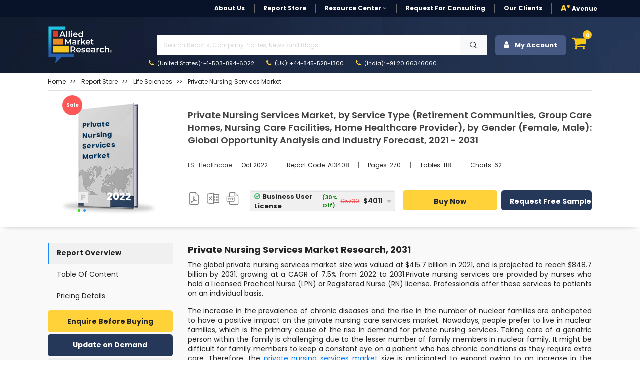

--- FILE ---
content_type: text/html; charset=UTF-8
request_url: https://www.alliedmarketresearch.com/private-nursing-services-market-A13408
body_size: 27089
content:
<!DOCTYPE html><html lang="en"><head> <meta charset="utf-8"> <meta name="viewport" content="width=device-width, initial-scale=1.0"> <base href="https://www.alliedmarketresearch.com/"> <meta http-equiv="X-UA-Compatible" content="ie=edge"> <meta name="csrf-token" content="m6IGGvtxEBrCeHEcGOLk8i9EF4Q9O2dzQMYGmDXr"> <title>Private Nursing Services Market Size, Share | Growth, 2031</title> <meta name='description' content="Private nursing services market size is estimated to reach USD 848.7 billion by 2031, growing at a CAGR of 7.5% from 2022 to 2031."> <meta name="keywords" content="Private Nursing Services Market, Private Nursing Services Market Size, Private Nursing Services Market Share, Private Nursing Services Market Growth"> <link rel="canonical" href="https://www.alliedmarketresearch.com/private-nursing-services-market-A13408"> <meta name="robots" content="index,follow"> <meta name="copyright" content="Allied Market Research, https://www.alliedmarketresearch.com/, All right reserved 2026."> <meta name="author" content="Allied Market Research, https://www.alliedmarketresearch.com/"> <link rel="icon" href="assets/img/favicon.ico"> <meta name="msvalidate.01" content="400EACCFFCAB4DC7019225F84701117B"> <meta name="google-site-verification" content="C3OxZWpV__cG8Bu_xG8RxYyqhn8Ag8aWr23dN1Yw88c"> <meta name="sitelock-site-verification" content="1403"> <meta name="naver-site-verification" content="navera5fd92c51cfe50ac8e8054dbb349a0e2" /> <meta name='msvalidate.01' content="400EACCFFCAB4DC7019225F84701117B"> <meta name="facebook-domain-verification" content="czleyg1mqu3b1yo9620pz0jiv8zzlg"> <meta property="fb:pages" content="201811356648769"> <meta property="og:title" content="Private Nursing Services Market Size, Share | Growth, 2031"> <meta property="og:url" content="https://www.alliedmarketresearch.com/private-nursing-services-market-A13408"> <meta property="og:type" content="website"> <meta property="og:description" content="Private nursing services market size is estimated to reach USD 848.7 billion by 2031, growing at a CAGR of 7.5% from 2022 to 2031."> <meta property="og:image" content="https://www.alliedmarketresearch.com/assets/sampleimages/private-nursing-services-market-1666014271.png?v=1666085396"> <meta property="og:image:width" content="800" /> <meta property="og:image:height" content="600" /> <meta property="og:site_name" content="Allied Market Research"> <meta property="fb:app_id" content="958765400903301"> <meta name="twitter:card" content="summary_large_image"> <meta name="twitter:site" content="@allied_market"> <meta name="twitter:title" content="Private Nursing Services Market Size, Share | Growth, 2031"> <meta name="twitter:description" content="Private nursing services market size is estimated to reach USD 848.7 billion by 2031, growing at a CAGR of 7.5% from 2022 to 2031."> <meta name="twitter:url" content="https://www.alliedmarketresearch.com/private-nursing-services-market-A13408"> <meta name="twitter:image" content="https://www.alliedmarketresearch.com/assets/sampleimages/private-nursing-services-market-1666014271.png?v=1666085396"> <meta name="twitter:image:alt" content="Private Nursing Services Market Size, Share | Growth, 2031"> <link rel="stylesheet" href="https://cdn.jsdelivr.net/npm/bootstrap@4.0.0/dist/css/bootstrap.min.css" integrity="sha384-Gn5384xqQ1aoWXA+058RXPxPg6fy4IWvTNh0E263XmFcJlSAwiGgFAW/dAiS6JXm" crossorigin="anonymous"> <link rel="stylesheet" href="assets/css/font-awesome.min.css"> <link rel="stylesheet" href="assets/css/style_sheet.css?v=1768653655"> <script src="assets/js/rev_js/jquery.slim.min.js" ></script> <script src="assets/js/rev_js/jquery.min.js" ></script> <script src="assets/js/rev_js/bootstrap.min.js" async></script> <script src="assets/js/rev_js/popper.min.js" defer></script> <link href="https://fonts.googleapis.com/css?family=Poppins:300,300i,400,400i,600,600i,700,700i,800,800i&display=swap" rel="stylesheet"> <link rel="stylesheet" href="https://cdnjs.cloudflare.com/ajax/libs/remixicon/3.7.0/remixicon.min.css"> <script async src="https://www.googletagmanager.com/gtag/js?id=UA-82223521-1"></script><script> window.dataLayer = window.dataLayer || []; function gtag(){dataLayer.push(arguments);} gtag('js', new Date()); gtag('config', 'UA-82223521-1');</script><script>(function(w,d,s,l,i){w[l]=w[l]||[];w[l].push({'gtm.start':new Date().getTime(),event:'gtm.js'});var f=d.getElementsByTagName(s)[0],j=d.createElement(s),dl=l!='dataLayer'?'&l='+l:'';j.async=true;j.src='https://www.googletagmanager.com/gtm.js?id='+i+dl;f.parentNode.insertBefore(j,f);})(window,document,'script','dataLayer','GTM-MF95NJW');</script> <script src="https://www.google.com/recaptcha/api.js" defer></script> <script type="application/ld+json"> { "@context": "https://schema.org", "@type": "WebPage", "name": "Private Nursing Services Market, by Service Type (Retirement Communities, Group Care Homes, Nursing Care Facilities, Home Healthcare Provider), by Gender (Female, Male): Global Opportunity Analysis and Industry Forecast, 2021 - 2031" } </script> <script type="application/ld+json"> { "@context": "http://schema.org", "@type": "BreadcrumbList", "itemListElement": [ { "@type": "ListItem", "position": 1, "item": { "@type": "Website", "@id": "https://www.alliedmarketresearch.com/", "name": "Home" } }, { "@type": "ListItem", "position": 2, "item": { "@type": "WebPage", "@id": "https://www.alliedmarketresearch.com/reports-store", "name": "Report Store" } }, { "@type": "ListItem", "position": 3, "item": { "@type": "WebPage", "@id": "https://www.alliedmarketresearch.com/reports-store/life-sciences", "name": "Life Sciences" } }, { "@type": "ListItem", "position": 4, "item": { "@type": "WebPage", "@id": "https://www.alliedmarketresearch.com/private-nursing-services-market-A13408", "name": "Private Nursing Services Market, by Service Type (Retirement Communities, Group Care Homes, Nursing Care Facilities, Home Healthcare Provider), by Gender (Female, Male): Global Opportunity Analysis and Industry Forecast, 2021 - 2031" } } ] } </script> 
                              <script>!function(a){var e="https://s.go-mpulse.net/boomerang/",t="addEventListener";if("False"=="True")a.BOOMR_config=a.BOOMR_config||{},a.BOOMR_config.PageParams=a.BOOMR_config.PageParams||{},a.BOOMR_config.PageParams.pci=!0,e="https://s2.go-mpulse.net/boomerang/";if(window.BOOMR_API_key="RRYDQ-7WFUF-5EPRY-ZEKZY-R6GQR",function(){function n(e){a.BOOMR_onload=e&&e.timeStamp||(new Date).getTime()}if(!a.BOOMR||!a.BOOMR.version&&!a.BOOMR.snippetExecuted){a.BOOMR=a.BOOMR||{},a.BOOMR.snippetExecuted=!0;var i,_,o,r=document.createElement("iframe");if(a[t])a[t]("load",n,!1);else if(a.attachEvent)a.attachEvent("onload",n);r.src="javascript:void(0)",r.title="",r.role="presentation",(r.frameElement||r).style.cssText="width:0;height:0;border:0;display:none;",o=document.getElementsByTagName("script")[0],o.parentNode.insertBefore(r,o);try{_=r.contentWindow.document}catch(O){i=document.domain,r.src="javascript:var d=document.open();d.domain='"+i+"';void(0);",_=r.contentWindow.document}_.open()._l=function(){var a=this.createElement("script");if(i)this.domain=i;a.id="boomr-if-as",a.src=e+"RRYDQ-7WFUF-5EPRY-ZEKZY-R6GQR",BOOMR_lstart=(new Date).getTime(),this.body.appendChild(a)},_.write("<bo"+'dy onload="document._l();">'),_.close()}}(),"".length>0)if(a&&"performance"in a&&a.performance&&"function"==typeof a.performance.setResourceTimingBufferSize)a.performance.setResourceTimingBufferSize();!function(){if(BOOMR=a.BOOMR||{},BOOMR.plugins=BOOMR.plugins||{},!BOOMR.plugins.AK){var e=""=="true"?1:0,t="",n="cln3abqxgqvle2llqnlq-f-324fc2881-clientnsv4-s.akamaihd.net",i="false"=="true"?2:1,_={"ak.v":"39","ak.cp":"763070","ak.ai":parseInt("491857",10),"ak.ol":"0","ak.cr":8,"ak.ipv":4,"ak.proto":"h2","ak.rid":"783c9419","ak.r":42313,"ak.a2":e,"ak.m":"dsca","ak.n":"essl","ak.bpcip":"18.219.176.0","ak.cport":39508,"ak.gh":"23.52.41.178","ak.quicv":"","ak.tlsv":"tls1.3","ak.0rtt":"","ak.0rtt.ed":"","ak.csrc":"-","ak.acc":"","ak.t":"1768653655","ak.ak":"hOBiQwZUYzCg5VSAfCLimQ==oo/bVBnrfdzUGyTe8IcjWyYZXZBdCIlSBfK9JzD6CJ+c9n0p5cTAffQO2xdk70xhPHVwMSFL+OWfKCOOeAFbuqA3ByOjO8o2kUHcMG/mHz/lopjwEeJSGNA6zGiIF3PPaXayGPaQ7v+8Ql6hHGB+Y4pZgfqbO2qeZLlW7LEx/uazCTHziZicSd4fs+PykIA749bAXUa1rKD48zEl/Xin096Lrsfce+1o/jEcVOEi0yeoQNtoduYsZYT58qqxTMxc0uwdY0mHJZX2pyiy8LQIgJjEAd31Nq5zwEYym/fNx1k2Y1+KkcJXIZXLJX8dKcVgBF4EylVPaE9o+RiA2rMhAIdS1U2oMUZXQNpoPz+s6HrToFEtcdNAXfqhrjQepWc0RzKxe/bvy8h2Iuixb9kyv+WWda004T2q+rApy743gew=","ak.pv":"40","ak.dpoabenc":"","ak.tf":i};if(""!==t)_["ak.ruds"]=t;var o={i:!1,av:function(e){var t="http.initiator";if(e&&(!e[t]||"spa_hard"===e[t]))_["ak.feo"]=void 0!==a.aFeoApplied?1:0,BOOMR.addVar(_)},rv:function(){var a=["ak.bpcip","ak.cport","ak.cr","ak.csrc","ak.gh","ak.ipv","ak.m","ak.n","ak.ol","ak.proto","ak.quicv","ak.tlsv","ak.0rtt","ak.0rtt.ed","ak.r","ak.acc","ak.t","ak.tf"];BOOMR.removeVar(a)}};BOOMR.plugins.AK={akVars:_,akDNSPreFetchDomain:n,init:function(){if(!o.i){var a=BOOMR.subscribe;a("before_beacon",o.av,null,null),a("onbeacon",o.rv,null,null),o.i=!0}return this},is_complete:function(){return!0}}}}()}(window);</script></head><body> <noscript> <iframe src="https://www.googletagmanager.com/ns.html?id=GTM-MF95NJW" height="0" width="0" style="display:none;visibility:hidden"></iframe> </noscript> <style> .search-mobile { position: absolute; right: 3px; background-color: #474747; border: 0; color: white; font-size: 20px; border-radius: 3px; }</style><header> <div class="avn-head-topstrip d-none d-sm-none d-md-block d-lg-block"> <div class="container"> <nav class="navbar navbar-expand-lg navbar-light py-1 px-0"> <div class="collapse navbar-collapse" id="navbarSupportedContent"> <ul class="navbar-nav align-items-center ml-auto"> <li class="nav-item"> <a class="nav-link " href="about-us">About Us</a> </li> <li class="nav-item "> <a class="nav-link" href="/reports-store">Report Store</a> </li> <li class="nav-item dropdown"> <a class="nav-link dropdown-toggle" href="javascript:void(0)" role="button" data-toggle="dropdown" aria-expanded="false" onclick="openRCPage()"> Resource Center <i class="fa fa-angle-down" aria-hidden="true"></i> </a> <div class="dropdown-menu fs12"> <a class="dropdown-item" href="https://www.alliedmarketresearch.com/amr-in-news">AMR in News</a> <a class="dropdown-item" href="https://blog.alliedmarketresearch.com/">Blogs</a> <a class="dropdown-item" href="/press-release">Press Releases</a> </div> </li> <li class="nav-item"> <a class="nav-link" href="/request-for-quotation">Request for Consulting</a> </li> <li class="nav-item"> <a class="nav-link " href="https://www.alliedmarketresearch.com/testimonials">Our Clients</a> </li>   <li class="nav-item avn-outer-nav"> <a class="nav-link pr-0" href="/Avenue-Membership-details"><span class="color-mysin fw-900">A*</span> Avenue </a> </li> </ul> </div> </nav> </div> </div>  <div class="avn-head-main" id="sickyHeader"> <div class="container-fluid px-xl-6"> <nav class="navbar navbar-expand-lg navbar-light py-1 px-0"> <a class="navbar-brand mr-4" href="https://www.alliedmarketresearch.com/"><img src="assets/images/rev_images/allied-logo-white.svg" class="img-fluied" title="Allied Market Research" alt="Allied Market Research Company Logo" width="130" height="75"></a> <div class="collapse navbar-collapse" id="navbarSupportedContent2"> <div class="w-100 ml-5"> <ul class="navbar-nav anv-head-upnav">  <li class="nav-item dropdown"> <p class="m-1">&nbsp;</p>  </li> </ul> <div class="avn-head-search w-100 my-0"> <form class="form-group row pl-3 m-0 d-flex justify-content-between mr-3" action="https://www.alliedmarketresearch.com/search-results" name="frm_search" method="get"> <input class="form-control searchUpdated col-11 rounded-0" type="text" name="search" placeholder="Search Reports, Company Profiles, News and Blogs" aria-label="Search" id="searchUpdatedDesk" style="background-image: none;" required> <button type="submit" class="btn btn-light col-1 rounded-0"> <i class="ri-search-line"></i> </button> </form> </div> <ul class="navbar-nav anv-head-contact"> <li class="nav-item active"> <a class="nav-link" href="tel:+1-503-894-6022"><i class="fa fa-phone color-mysin mr-1" aria-hidden="true"></i> (United States): +1-503-894-6022</a> </li> <li class="nav-item"> <a class="nav-link" href="tel:+44-845-528-1300"><i class="fa fa-phone color-mysin mr-1" aria-hidden="true"></i> (UK): +44-845-528-1300</a> </li> <li class="nav-item"> <a class="nav-link" href="tel:+912066346060"><i class="fa fa-phone color-mysin mr-1" aria-hidden="true"></i> (India): +91 20 66346060</a> </li> </ul> </div> <div class="navbar-nav ml-auto avn-sidebtns d-flex justify-content-right"> <div class="nav-item login" style="position: relative;"> <button class="btn btn-secondary avn-acct-btn w-100" type="submit"> <i class="fa fa-user mr-2" aria-hidden="true"></i> My Account </button> <div class="login-options"> <div class="login-text-1">Login/Signup</div> <div class="login-text-2">Register now and get 500 Loyalty reward points instantly!<img class="loyaltypoints-image" src="https://www.alliedmarketresearch.com/images/loyaltypoints.webp" alt="Reward Points for New Register User" title="Loyalty Rewards Points"></div> <div class="login-button-container"> <button type="button" class="btn btn-dark avn-siden-btns-light w-100 btn-lg login-button fs14 fw-700" data-toggle="modal" data-target="#loginModel"> Login/Signup with Email </button> </div> </div></div> <div class="dropdown dropleft"> <div class="cart-icon" data-toggle="dropdown" aria-expanded="false" role="button"> <i class="fa fa-shopping-cart fa-shopping-cart-menu" aria-hidden="true"></i> <span class="cart-count">0</span> </div> <div class="dropdown-menu avn-cart-drop p-3"> <i class="fa fa-sort-asc avn-cart-point" aria-hidden="true"></i> <div class="dropdown-item p-0"> <div id="cart"></div> <div class="empty-cart"> <p class="mb-0 p-2 fs12 color-tundora fw-500">Your shopping cart is empty. Please add some items to your basket before proceeding.</p> </div> </div> </div> </div> </div> </div> </nav> </div> </div> <div class="mobileserchBarTog"> <form class="form-inline my-3 collapse" id="searchForm" action="https://www.alliedmarketresearch.com/search-results" name="frm_search" method="get"> <div class="container"> <div class="row d-flex justify-content-between align-items-center"> <div class="col-10 pr-1"> <input class="form-control searchUpdated w-100 hover-outline-none hover-shadow-none" type="text" name="search" placeholder="Search Reports, Company Profiles, News and Blogs" aria-label="Search" id="searchUpdatedMob" autocomplete="off"> </div> <div class="col-2 pl-0"> <button class="btn btn-secondary headsearch-btn w-100 hover-outline-none hover-shadow-none" type="submit"> <i class="fa fa-search" aria-hidden="true"></i> </button> </div> </div> </div> </form> </div></header><div class="amrsearchresult"> <div style="display: none;" class="search-result container" id="primary-search-result"></div></div><div class="AvNMainSideNav d-block d-sm-none"> <div class="card rounded-0"> <div class="card-body"> <ul class="nav flex-column"> <li class="nav-item"> <a class="nav-link " href="about-us">About Us</a> </li> <li class="nav-item "> <a class="nav-link" href="/reports-store">Report Store</a> </li> <li class="nav-item"> <a class="nav-link " href="https://www.alliedmarketresearch.com/amr-in-news">AMR in News</a> </li> <li class="nav-item"> <a class="nav-link " href="https://blog.alliedmarketresearch.com/">Blogs</a> </li> <li class="nav-item"> <a class="nav-link " href="/press-release">Press Releases</a> </li> <li class="nav-item"> <a class="nav-link" href="/request-for-quotation">Request for Consulting</a> </li> <li class="nav-item"> <a class="nav-link " href="https://www.alliedmarketresearch.com/testimonials">Our Clients</a> </li> <li class="nav-item avn-outer-nav"> <a class="nav-link pr-0" href="/Avenue-Membership-details"><span class="color-mysin fw-900">A*</span> Avenue </a> </li> </ul> <div class="avn-head-search w-100 my-3">  </div> </div> </div></div> <style>
blockquote { background: #efefef6b !important; padding: .5em 10px !important; font-size: 14px !important; quotes: unset !important; margin: 0 0 0.6rem !important; box-shadow: 1px 1px #e7e7e7 !important; line-height: 1.8 !important;
}
blockquote ul {
margin-bottom: 0.5rem;
}
blockquote > p {
margin-bottom:0.6rem !important;
display: block !important;
line-height: 1.4 !important;
}
blockquote:before { color: #efefef; content: none !important; font-size: 4em; line-height: .1em; margin-right: .25em; vertical-align: -.4em;
}</style><div class="avn-sing-product mb-2"> <div class="container-fluid px-xl-6"> <div class="row"> <div class="col-12"> <div class="border-bottom mb-3 mt-2"> <nav aria-label="breadcrumb"> <ol class="breadcrumb bg-transparent p-0 mb-2"> <li class="breadcrumb-item fs12 fw-400 text-capitalize"> <a class="color-mine-shaft" href="https://www.alliedmarketresearch.com/">Home</a> </li> <li class="breadcrumb-item fs12 fw-400 text-capitalize"> <a class="color-mine-shaft" target="_blank" href="reports-store"><span>Report Store</span></a> </li> <li class="breadcrumb-item fs12 fw-400 text-capitalize"> <a class="color-mine-shaft" href="/reports-store/life-sciences"><span>Life Sciences</span></a> </li><li class="breadcrumb-item fs12 fw-400 active"> <a class="color-mine-shaft" title="Private Nursing Services Market" href="private-nursing-services-market-A13408"><span>Private Nursing Services Market</span></a></li> </ol> </nav> </div> </div> <div class="col-12"> <div class="row"> <div class="col-12 col-sm-12 col-md-3 col-lg-3"> <div class="card avp-overflow-card border-0 mt-2"> <div class="avn-offer-tag" style="display:none;">sale</div> <img src="assets/images/rev_images/report_origius.webp" class="card-img rounded-0" alt="Private Nursing Services Market Thumbnail Image" title='Private Nursing Services Market' height="225" width="225"> <div class="card-img-overlay"> <div> <div class="d-flex align-items-end justify-content-between card-subtitle"> <p class="report-tag card-text text-capitalize"> <label class="mb-0">p</label> </p> <p class="report-year card-text text-uppercase">2022</p> </div> <span class="card-title text-capitalize d-block">Private Nursing Services Market</span> <div class="dot-list"> <ul> <li> <span class="green-dot"></span> </li> <li> <span class="blue-dot"></span> </li> </ul> </div> </div> </div> </div> </div> <div class="col-12 col-sm-12 col-md-9 col-lg-9"> <div class="card text-start border-0"> <div class="card-body px-0"> <h1 class="card-title fw-600 color-tundora lh4 fs18 text-justify "> Private Nursing Services Market, by Service Type (Retirement Communities, Group Care Homes, Nursing Care Facilities, Home Healthcare Provider), by Gender (Female, Male): Global Opportunity Analysis and Industry Forecast, 2021 - 2031 </h1> <p class="card-text"></p> <div class="d-block d-sm-block d-md-flex justify-content-start align-items-center my-2 my-sm-2 my-md-4 my-lg-4"> <p class="mb-2 mb-sm-2 mb-md-0 mb-lg-0 color-dodger-blue fs12 fw-400 text-capitalize"> <a class="text-dark" target="_blank" href="https://www.alliedmarketresearch.com/life-sciences/Healthcare-market-report"> LS : Healthcare </a> </p> <ul class="nav fs11"> <li class="nav-item"> <p class="nav-link mt-2 mb-2"> Oct 2022 </p> </li> <li class="nav-item"> <p class="nav-link mt-2 mb-2" onclick="copyToClipboard('A13408');" id="myAnchor"> Report Code: <span id="copyreportcodeText" >A13408</span> </p> <input type="hidden" id="copyreportcode" name="copyreportcode" value="A13408"> </li> <li class="nav-item"> <p class="nav-link mt-2 mb-2"> Pages: 270 </p> </li> <li class="nav-item"> <p class="nav-link mt-2 mb-2"> Tables: 118 </p> </li> <li class="nav-item"> <p class="nav-link mt-2 mb-2" > Charts: 62 </p> </li> </ul> </div> <div class="row row justify-content-start justify-content-md-center align-items-center"> <div class="col-4 col-sm-4 col-md-2 col-lg-2"> <nav class="nav avn-docsec d-flex justify-content-between align-items-center"> <p class="nav-link px-0 mt-2" >  <img height="25" width="25" alt="Report in XLS Format" title="Business User License & Enterprise User License" src="assets/images/rev_images/icon-pdf.png" class="pdf_img img-fluid"> <p class="hide"> <i class="fa fa-sort-desc avn-shttd" aria-hidden="true"></i> <span> Business User License,&amp; Enterprise License</span> </p> </p> <p class="nav-link px-0 mt-2" >  <img height="25" width="25" alt="Report in XLS Format" title="Data Pack Excel" src="assets/images/rev_images/icon-excel.png" class="img-fluid xls_img"> <p class="hide1"> <i class="fa fa-sort-desc avn-shttd" aria-hidden="true"></i> <span>Data Pack Excel </span> </p> </p> <p class="nav-link px-0 mt-2" >  <img height="25" width="25" alt="Report in PPT Format" title="It comes with the additional cost of $2500.00 contact sales." src="assets/images/rev_images/icon-ppt.png" class="img-fluid ppt_img" > <p class="hide2"> <i class="fa fa-sort-desc avn-shttd" aria-hidden="true"></i> <span>It comes with the additional cost<br> of $2500.00 contact sales.</span> </p> </p> </nav> </div> <div class="col-12 col-sm-12 col-md-10 col-lg-10"> <form name="buy" id="buy" action="https://www.alliedmarketresearch.com/add-to-cart" method="post"> <div class="row d-flex justify-content-between align-items-center" data-nosnippet> <div class="col-12 col-sm-12 col-md-5 col-sm-5"> <div class="row d-flex justify-content-between align-items-center"> <div class="col-12"> <input type="hidden" name="refrenceId" value="74367f78d716836cc099eeb6497f8703"> <input type="hidden" name="return_url" value="private-nursing-services-market-A13408"> <input type="hidden" name="selectionType" value="R-74367f78d716836cc099eeb6497f8703"> <input type="hidden" name="selectedOption" id="selectedOptionInput" value=""> <input type="hidden" name="_token" value="m6IGGvtxEBrCeHEcGOLk8i9EF4Q9O2dzQMYGmDXr"> </div> <div class="col-12 pl-3 pl-sm-3 pl-md-0 pl-lg-0 pr-3 pr-sm-3 pr-md-0 pr-lg-0"> <div class="kt-offer-wrapper bg-concrete" style="border-bottom:none;"> <div class="custom-dropdown w-100"> <div class="selected-item border h40" onclick="toggleDropdown();" onmouseover="toggleDropdownkeepOpen()" onmouseout="toggleDropdownkeepClose()"> <span class="poptiontext d-flex justify-content-between align-items-center w-100 pr-3" id="selectedOptionDisplay"> Select an option </span> <i class="fa fa-caret-down avnDropicon"></i> </div> <div class="dropdown-list"> <div class="dropdown-item border-bottom" onclick="selectOption('Cloud Access','{&quot;onlineOnlyPrice&quot;:3570,&quot;licenceName&quot;:&quot;Cloud Access&quot;,&quot;licenceId&quot;:&quot;option5&quot;,&quot;onlineOnlyDiscount&quot;:2499,&quot;onlineOnlyDiscountPercentage&quot;:30}')"> <span class="poptiontext"> Cloud Access </span> <span class="stripediscount"> <span class="discount"> (30% Off) </span> <span class="price poptiontext"> <span class='tpdisc'><del> $3,570</del></span> $2,499 </span> </span> </div> <div class="dropdown-item border-bottom" onclick="selectOption('Business User License','{&quot;business1UserPrice&quot;:5730,&quot;licenceName&quot;:&quot;Business User License&quot;,&quot;licenceId&quot;:&quot;option1&quot;,&quot;business1UserDiscount&quot;:4011,&quot;business1UserDiscountPercentage&quot;:30,&quot;BusinessPerUserPrice&quot;:200}')"> <span class="poptiontext"> Business User License </span> <span class="stripediscount"> <span class="discount"> (30% Off) </span> <span class="price poptiontext"> <span class='tpdisc'><del> $5,730</del></span> $4,011 </span> </span> </div> <div class="dropdown-item border-bottom" onclick="selectOption('Enterprise License','{&quot;enterpriseUserPrice&quot;:9600,&quot;licenceName&quot;:&quot;Enterprise License&quot;,&quot;licenceId&quot;:&quot;option6&quot;,&quot;enterpriseUserDiscount&quot;:6720,&quot;enterpriseUserDiscountPercentage&quot;:30}')"> <span class="poptiontext"> Enterprise License </span> <span class="stripediscount"> <span class="discount"> (30% Off) </span> <span class="price poptiontext"> <span class='tpdisc'><del> $9,600</del></span> $6,720 </span> </span> </div> <div class="dropdown-item border-bottom" onclick="selectOption('Library Membership','{&quot;library_access&quot;:9600,&quot;licenceName&quot;:&quot;Library Membership&quot;,&quot;licenceId&quot;:&quot;option6&quot;,&quot;enterpriseUserDiscount&quot;:0,&quot;enterpriseUserDiscountPercentage&quot;:0}')"> <span class="poptiontext"> Library Membership </span> <span class="stripediscount"> <span class="discount"> <span class="discount"> (15% Off) </span> </span> <span class="price poptiontext"> <span class="price poptiontext"> <span class="tpdisc"><del>$1,175</del></span> $999 </span> </span> </span> </div> </div> </div> </div> </div> </div> </div> <div class="col-12 col-sm-12 col-md-7 col-sm-7"> <div class="row d-flex justify-content-between align-items-center"> <div class="col-5 col-sm-5 col-md-6 col-lg-6 pr-0 pr-sm-0 pr-md-0 pr-lg-0 my-2 my-sm-2 my-md-0"> <button type="submit" name="submit_todo" value="buy_now" id="RD_Buy_Now_mobile" title="Buy Now" class="btn btn-warning avn-siden-btns avn-siden-btns-warning w-100 btn-lg fs14 h40" > Buy Now </button> </div> <div class="col-7 col-sm-7 col-md-6 col-lg-6 pl-2 pl-sm-2 pl-md-2 pl-lg-2"> <a class="btn btn-dark avn-siden-btns avn-siden-btns-dark w-100 btn-lg fs14 h40" rel="nofollow" onclick="showLoader();" href="https://www.alliedmarketresearch.com/request-sample/A13408" id="link-sample" data-toggle="tab" > Request Free Sample </a> </div> </div> </div> </div> </form> </div> <div class="col-6 col-sm-6 col-md-6 col-lg-6 d-block d-sm-block d-md-none d-lg-none text-left mt-1"> <span class="fw-500 fs10 d-block">Author's:</span> <span class="fw-700 fs10"> Neha Mittal| Rohini Dnyandeo Kale | Vitika Verma</span> </div> <div class="col-6 col-sm-6 col-md-6 col-lg-6 d-block d-sm-block d-md-none d-lg-none text-right mt-1"> <span class="fw-500 fs10 d-block">Publish Date:</span> <span class="fw-700 fs10"> </span> </div> </div> </div> </div> </div> </div> </div> </div> </div></div><main class="avn-main pt-4 pb-5"> <div class="container-fluid px-xl-6"> <div class="row"> <div class="col-12 col-sm-12 col-md-3 col-lg-3 d-none d-sm-block"> <div class="avn-sidebar-pilsnav sticky-top " > <nav class="nav flex-column"> <p class="nav-link mb-0" id="defaultactive" onclick="scrollTObottom(event,'open','RO');" style="cursor: pointer">Report Overview</p> <p class="nav-link mb-0" id="tocvalue" > <a rel="noopener noreferrer nofollow" data-section="table-of-content" style="color: #242424;text-decoration:none" onclick="scrollTObottom(event,'open','TOC');" href="#toc" > Table Of Content </a> </p> <a class="nav-link" rel="noopener noreferrer nofollow" href="https://www.alliedmarketresearch.com/private-nursing-services-market/purchase-options" id="pochase" data-toggle="tab" data-section="pricing-details"> Pricing Details </a> </nav> <div class="mt-2"> <a rel="noopener noreferrer nofollow" target="_blank" class="btn btn-warning avn-siden-btns avn-siden-btns-warning w-100 btn-lg mb-1" href="https://www.alliedmarketresearch.com/purchase-enquiry/A13408">Enquire Before Buying</a> <a rel="noopener noreferrer nofollow" target="_blank" style="text-align:center" href="https://www.alliedmarketresearch.com/request-for-customization/A13408" class="btn btn-dark avn-siden-btns avn-siden-btns-dark w-100 btn-lg mb-1">Update on Demand</a> <a rel="noopener noreferrer nofollow" target="_blank" style="text-align:center" href="https://www.alliedmarketresearch.com/connect-to-analyst/A13408" class="btn btn-secondary avn-siden-btns avn-siden-btns-secondary w-100 btn-lg mb-1">Speak with Analyst</a> </div> <div class="bg-white rounded p-2 shadow-lg mt-3 customfrm"> <div class="text-center sample-form" style="background: #c5c5c5; padding: 10px;"> <p class="fw-700 fs18 m-0 pt-0 pb-1">Get Sample to Email</p> <form id="request-sample-form"> <div class="form-group mb-2"> <input type="text" id="full_name_value" class="form-control fs14 fw-500" placeholder="Full Name" required> </div> <div class="form-group mb-2"> <input type="email" id="email" class="form-control fs14 fw-500" placeholder="Business Email Address" required> </div> <div class="input-group-sample d-flex"> <div class="form-group mb-2 mr-2 w-75" > <select name="country" id="country-rd" class="form-control fs14 fw-500" style="height: 33px;" > <option value=""></option> </select> </div> <div class="form-group mb-2"> <input type="text" id="phone" name="contact_no" class="form-control fs13 fw-500" placeholder="Contact" required data-gtm-form-interact-field-id="0"> </div> </div> <input type="hidden" name="return_url" value="https://www.alliedmarketresearch.com/private-nursing-services-market-A13408"> <div class="avn-recaptch"> </div> <input type="hidden" id="reportId" value="13777" > <button id="contactSubmit" type="submit" class="btn btn-warning avn-siden-btns avn-siden-btns-warning w-100 btn-lg mb-0">Submit</button> </form> </div> <div class="ty-content" style="display: none;" id="ThankPage"> <div class="col-lg-12 text-center"> <p>Thank You For Your Response !</p> <p>Our Executive will get back to you soon</p> </div> </div> </div> </div> </div> <div class="col-12 col-sm-12 col-md-9 col-lg-9"> <div class="avn-right-side" id="mainRDContent"> <div> <div class="row"> <div class="col-12"> <div class="avn-editor-layout" id="report-overview"> <h2 ><strong>Private Nursing Services Market Research, 2031</strong></h2><p >The global private nursing services market size was valued at $415.7 billion in 2021, and is projected to reach $848.7 billion by 2031, growing at a CAGR of 7.5% from 2022 to 2031.Private nursing services are provided by nurses who hold a Licensed Practical Nurse (LPN) or Registered Nurse (RN) license. Professionals offer these services to patients on an individual basis. </p><p ><span Open Sans",sans-serif">The increase in the prevalence of chronic diseases and the rise in the number of nuclear families are anticipated to have a positive impact on the private nursing care services market. Nowadays, people prefer to live in nuclear families, which is the primary cause of the rise in demand for private nursing services. Taking care of a geriatric person within the family is challenging due to the lesser number of family members in nuclear family. It might be difficult for family members to keep a constant eye on a patient who has chronic conditions as they require extra care. Therefore, the <a href="https://www.alliedmarketresearch.com/press-release/private-nursing-services-market.html" target="_blank">private nursing services market</a> size is anticipated to expand owing to an increase in the incidence of several diseases across the globe.</p><p ><img loading="lazy" class="img-fluid rdImage d-block " height="426" width="657" alt="Private Nursing Services Market" src="https://www.alliedmarketresearch.com/assets/sampleimages/private-nursing-services-market-1666014271.png?v=1666085396" ></p><p > </p><p ><span Open Sans",sans-serif">The major obstacles to private nursing services are the lack of private nursing services providers in rural regions and unavailability of skilled workers. Rural populations generally face a variety of challenges regarding healthcare services, which makes it difficult for them to get the treatment they need. The expansion of the nursing services industry is constrained by a variety of factors, including the high costs of private nursing services. The primary barriers to the expansion of the private nursing services industry are the shortage of qualified professionals owing to a lack of education and appropriate skills these factor are going to hinder the private nursing services market opportunity.</p><p ><span Open Sans",sans-serif">The need for <a href="https://www.alliedmarketresearch.com/home-care-service-market-A06088" target="_blank">home healthcare services</a> is increasing globally due to the increase in the elderly population. For the elderly population to receive end-to-end nursing services, service providers concentrate on covering all the aspects of homecare settings. Personalized disease management strategies are developed to treat cardiac illness symptoms and to take into account the particular physical needs of patients suffering from <a href="https://www.alliedmarketresearch.com/alzheimers-therapeutics-market-A10535" target="_blank">Alzheimer's disease</a> and dementia. </p><p ><span Open Sans",sans-serif">Private nursing services providers offer qualified home care nurses as per the requirement. Healthcare experts are those who offer skilled home care nursing services. Nursing home care services are offered to patients who require isolated service facilities. Skilled home healthcare services dominated the market in 2020, due to the increase in the costs of healthcare associated with hospital stays.</p><h2 ><strong><span Open Sans",sans-serif">Impact of COVID-19 on the Global Private Nursing Services Industry</strong></h2><ul><li ><span Open Sans",sans-serif">The COVID-19 pandemic has negatively impacted various industries such as healthcare that has led to a drastic decline in healthcare sales. As private nursing service is widely used in <span Open Sans",sans-serif">the <span Open Sans",sans-serif">healthcare industry there was <span Open Sans",sans-serif">a <span Open Sans",sans-serif">significant reduction in the private nursing service demand globally due to fear of getting infected with <span Open Sans",sans-serif">the <span Open Sans",sans-serif">COVID-19. </li><li ><span Open Sans",sans-serif">Demand<span Open Sans",sans-serif"> of private nursing service<span Open Sans",sans-serif">s <span Open Sans",sans-serif">are <span Open Sans",sans-serif">expected to grow at a rapid pace owing to rising healthcare infrastructure spending, d<span Open Sans",sans-serif">emand for at-home care<span Open Sans",sans-serif">, <span Open Sans",sans-serif">and others. However, the demand for private nursing service<span Open Sans",sans-serif">s<span Open Sans",sans-serif"> in <span Open Sans",sans-serif">the <span Open Sans",sans-serif">healthcare industry was affected<span Open Sans",sans-serif"> owing to<span Open Sans",sans-serif"> lack of skilled nurses.</li><li ><span Open Sans",sans-serif">The e<span Open Sans",sans-serif">conomic slowdown has affected the setup of new private nursing service projects across the world as <span Open Sans",sans-serif">the <span Open Sans",sans-serif">majority of government funding w<span Open Sans",sans-serif">as<span Open Sans",sans-serif"> diverted towards <span Open Sans",sans-serif">the <span Open Sans",sans-serif">healthcare sector owing to <span Open Sans",sans-serif">the <span Open Sans",sans-serif">rapid spread of the COVID-19 virus, impacting the market to a great extent<span Open Sans",sans-serif">.</li></ul><h2><strong>Market Segmentation</strong></h2><p ><span Open Sans",sans-serif">The private nursing services market forecast is segmented on the basis of service type, gender, and region. By service type, the market is divided into <a href="https://www.alliedmarketresearch.com/retirement-home-service-market-A74654" target="_blank">retirement communities</a>, group care homes, nursing care facilities, and home health care providers. By gender, the market is classified into female and male<span Open Sans",sans-serif">. By region, the market is analyzed across North America, Europe, Asia-Pacific, and LAMEA.</p><p ><p class="text-center"><img class="img-fluid rdImage d-block" loading="lazy" height="426" width="657" title="Private Nursing Services Market by Service Type" alt="Private Nursing Services Market by Service Type" src="https://www.alliedmarketresearch.com/assets/sampleimages/service-type-A13408-bffc21ffe49080a429be93437e2ce80a.png"></p></p><p ><span Open Sans",sans-serif"><strong>By service type</strong>, the home health care providers sub-segment dominated the market in 2021. Home healthcare providers, commonly referred to as home health assistants, should have completed some type of formal medical education and be competent in their field. Home health care providers may be approved as occupational or physical therapists (OT or PT), a Certified Nursing Assistant (CNA), or a Licensed Practical Nurse (LPN). House healthcare includes a variety of services that can be provided at home, including monitoring a medical condition, IVs and injections, patient and caregiver education, and wound care. The goal of home healthcare is to treat a sickness or injury and assist in recovering so that the patient can live independently again, or at the very least be self-sufficient as possible.</p><p ><span Open Sans",sans-serif"><p class="text-center"><img class="img-fluid rdImage d-block" loading="lazy" height="426" width="657" title="Private Nursing Services Market by Gender" alt="Private Nursing Services Market by Gender" src="https://www.alliedmarketresearch.com/assets/sampleimages/gender-A13408-9f01f4b3f94a832c03c9b3349a7a12b2.png"></p></p><p ><span Open Sans",sans-serif"><strong>By gender</strong>, the female sub-segment dominated the global private nursing services market share in 2021. The female sector dominated the nursing care market as they are more sensitive than male nurses and treat patients with greater care. It is observed that patients prefer female nurses over male nurses for private nursing. As demand for female nursing continues, the female nursing care sub-segment is expected to drive the private nursing services market growth during the forecast period.</p><p ><span Open Sans",sans-serif"><p class="text-center"><img class="img-fluid rdImage d-block" loading="lazy" height="426" width="657" title="Private Nursing Services Market by Region" alt="Private Nursing Services Market by Region" src="https://www.alliedmarketresearch.com/assets/sampleimages/region-A13408-585adca42249df325d19af64428cb88f.png"></p></p><h2><strong>Regional Market Outlook</strong></h2><p ><span Open Sans",sans-serif">By region, North America dominated the global private nursing services market in 2021 and is projected to be the fastest growing region during the forecast period. In the U.S., 3.1 million nurses are frontline healthcare practitioners and members of the largest healthcare profession. The increase in geriatric population in the region, as well as the rising medical infrastructure and technologies, creates new potential for the expansion of the private nursing service industry. Moreover, higher per capita income of the people in the region is further expected to support the market development as people tend to spend more on healthcare and personal care facilities.</p><h2><strong>Competitive Landscape</strong></h2><p ><span Open Sans",sans-serif">The key players profiled in the report include <span Open Sans",sans-serif">The Ensign Group, Inc., Kindred Healthcare, LLC, Genesis HealthCare, Brookdale Senior Living Inc., Kaiser Foundation Health Plan, Inc., CBI Health., Trinity Health, Columbia Asia, Apollo Hospitals Enterprise Ltd., and Grand World Elder Care.</p><ul></ul><h2 ><strong>Key Benefits for Stakeholders</strong></h2><ul><li >This report provides a quantitative analysis of the market segments, current trends, estimations, and dynamics of the private nursing services market analysis from 2021 to 2031 to identify the prevailing private nursing services market opportunities.</li><li >The market research is offered along with information related to key drivers, restraints, and opportunities.</li><li >Porter's five forces analysis highlights the potency of buyers and suppliers to enable stakeholders make profit-oriented business decisions and strengthen their supplier-buyer network.</li><li >In-depth analysis of the private nursing services market segmentation assists to determine the prevailing market opportunities.</li><li >Major countries in each region are mapped according to their revenue contribution to the global private nursing services market. </li><li >Market player positioning facilitates benchmarking and provides a clear understanding of the present position of the market players. </li><li >The report includes the analysis of the regional as well as global private nursing services market trends, key players, market segments, application areas, and market growth strategies. </li></ul> <div class="clearfix"></div> <h2 style="text-align:justify;margin-left: -14px;">&emsp; <strong class="my-4 color-mine-shaft fw-700">Private Nursing Services Market Report Highlights </strong> </h2> <div class="avn-report-heiglight-table"> <div class="row"> <div class="col-md-12"> <table align="center" class="table table-striped table-bordered" border=1 style="border-collapse: collapse;margin-left: auto;margin-right: auto;"> <tbody> <tr style="background-color:#26385a;color: white;"> <td style="background-color: #26385a;color: white;"> <strong>Aspects</strong> </td> <td style="background-color: #26385a;color: white;"> <strong>Details</strong> </td> </tr> <tr> <td class="align-middle"> <div class="mtreport-cont w-75 d-flex align-items-center justify-content-left"> <div class="mtreport-cont-icon mr-4"> <img src="https://www.alliedmarketresearch.com/segmentImages/market-size.webp" alt="icon_1" title="Market Size By 2031" height=40 width=40 loading="lazy"> </div> <div class="mtreport-cont-heading"> <strong>Market Size By 2031</strong> </div> </div> </td> <td class="align-middle"> <p class='mb-0 fw-500'>USD 848.7 billion</p> </td> </tr> <tr> <td class="align-middle"> <div class="mtreport-cont w-75 d-flex align-items-center justify-content-left"> <div class="mtreport-cont-icon mr-4"> <img src="https://www.alliedmarketresearch.com/segmentImages/growth-rate.webp" alt="icon_2" title="Growth Rate" height=40 width=40 loading="lazy"> </div> <div class="mtreport-cont-heading"> <strong>Growth Rate</strong> </div> </div> </td> <td class="align-middle"> <p class='mb-0 fw-500'>CAGR of 7.5%</p> </td> </tr> <tr> <td class="align-middle"> <div class="mtreport-cont w-75 d-flex align-items-center justify-content-left"> <div class="mtreport-cont-icon mr-4"> <img src="https://www.alliedmarketresearch.com/segmentImages/forecast-period.webp" alt="icon_3" title="Forecast period" height=40 width=40 loading="lazy"> </div> <div class="mtreport-cont-heading"> <strong>Forecast period</strong> </div> </div> </td> <td class="align-middle"> <p class='mb-0 fw-500'>2021 - 2031</p> </td> </tr> <tr> <td class="align-middle"> <div class="mtreport-cont w-75 d-flex align-items-center justify-content-left"> <div class="mtreport-cont-icon mr-4"> <img src="https://www.alliedmarketresearch.com/segmentImages/report-pages.webp" alt="icon_4" title="Report Pages" height=40 width=40 loading="lazy"> </div> <div class="mtreport-cont-heading"> <strong>Report Pages</strong> </div> </div> </td> <td class="align-middle"> <p class='mb-0 fw-500'>270</p> </td> </tr> <tr> <td class="align-middle"> <div class="mtreport-cont w-75 d-flex align-items-center justify-content-left"> <div class="mtreport-cont-icon mr-4"> <img src="https://www.alliedmarketresearch.com/segmentImages/services-type.webp" alt="icon_5" title="Private Nursing Services Market, by Service Type By Service Type" height=40 width=40 loading="lazy"> </div> <div class="mtreport-cont-heading"> <strong>By Service Type</strong> </div> </div> </td> <td class="align-middle"> <ul style='margin-bottom: auto;'> <li> Retirement Communities </li> <li> Group Care Homes </li> <li> Nursing Care Facilities </li> <li> Home Healthcare Provider </li> </ul> </td> </tr> <tr> <td class="align-middle"> <div class="mtreport-cont w-75 d-flex align-items-center justify-content-left"> <div class="mtreport-cont-icon mr-4"> <img src="https://www.alliedmarketresearch.com/segmentImages/gender.webp" alt="icon_6" title="Private Nursing Services Market, by Service Type By Gender" height=40 width=40 loading="lazy"> </div> <div class="mtreport-cont-heading"> <strong>By Gender</strong> </div> </div> </td> <td class="align-middle"> <ul style='margin-bottom: auto;'> <li> Female </li> <li> Male </li> </ul> </td> </tr> <tr> <td class="align-middle"> <div class="mtreport-cont w-75 d-flex align-items-center justify-content-left"> <div class="mtreport-cont-icon mr-4"> <img src="https://www.alliedmarketresearch.com/segmentImages/regions.webp" alt="icon_7" title="Private Nursing Services Market, by Service Type By Region" height=40 width=40 loading="lazy"> </div> <div class="mtreport-cont-heading"> <strong>By Region</strong> </div> </div> </td> <td class="align-middle"> <ul style='margin-bottom: auto;'> <li> <strong>North America</strong>&nbsp; (U.S., Canada, Mexico) </li> <li> <strong>Europe</strong>&nbsp; (Germany, UK, France, Spain, Italy, Rest of Europe) </li> <li> <strong>Asia-Pacific</strong>&nbsp; (China, Japan, India, South Korea, Australia, Rest Of Asia Pacific) </li> <li> <strong>LAMEA</strong>&nbsp; (Brazil, Saudi Arabia, UAE, South Africa, Rest of LAMEA) </li> </ul> </td> </tr> <tr> <td class="align-middle"> <div class="mtreport-cont w-75 d-flex align-items-center justify-content-left"> <div class="mtreport-cont-icon mr-4"> <img src="https://www.alliedmarketresearch.com/segmentImages/key-market-players.webp" alt="icon_8" title="Key Market Players" height=40 width=40 loading="lazy"> </div> <div class="mtreport-cont-heading"> <strong>Key Market Players</strong> </div> </div> </td> <td class="align-middle"> <p class='mb-0 fw-500'>Trinity Health, Knight Health Holdings, LLC, The Ensign Group, Inc., Genesis HealthCare, Inc., Apollo Hospitals Enterprise Ltd., Columbia Asia, Kaiser Foundation Health Plan, Inc., Grand World Elder Care, CBI Health, Brookdale Senior Living Inc.</p> </td> </tr> </tbody> </table> <p><strong>Analyst Review</strong></p><p style="text-align:justify"><span style="font-family:"Open Sans",sans-serif">The increase in demand for private nursing services including the availability and skill of caregivers, professional development, openness about the caliber of care, and remote patient management is predicted to boost the market expansion. In addition, the high cost of nursing services is projected to hinder the market share of private nursing service. The overall healthcare expenses associated with managing geriatric care are increasing due to an increase in intervention costs and greater survival rate, which result in patients requiring medical services resources for a longer period.</span></span></span> <span style="font-family:"Open Sans",sans-serif">The increase in the prevalence of various chronic diseases especially among the elderly population leads to increased demand for long-term therapy. This factor is expected to drive market growth during the forecast period. In addition, the market is predicted to expand during the forecast period as a result of a general shift in preferences and change in people's social life. </span></span></span></span></p><p style="text-align:justify"><span style="font-family:"Open Sans",sans-serif">Among the analyzed regions, North America is expected to account for the highest revenue in the market by 2031, followed by Asia-Pacific, Europe, and LAMEA. The increase in the number of hospitals and the geriatric population are the key factors responsible for the leading position of North America and Asia-Pacific in the global private nursing service market. </span></span></span></span></p> <div class=" text-right fs12 color-mine-shaft d-none d-sm-none d-md-block d-lg-block pr-3"> Author Name(s) : <strong> Neha Mittal| Rohini Dnyandeo Kale | Vitika Verma </strong> </div> <div class="container rdetails-tags d-none d-sm-block p-0" > <strong> Related Tags</strong> <div class="text-border mb-3"></div> <ul class="list-inline r-tags-list pl-0"> <li> <a rel="noreferrer noopener nofollow" href="https://www.alliedmarketresearch.com/search-results?search=medical-device&type=tags" target="_blank"> Medical Device </a> </li> <li> <a rel="noreferrer noopener nofollow" href="https://www.alliedmarketresearch.com/search-results?search=disposable-medical-supplies&type=tags" target="_blank"> Disposable Medical Supplies </a> </li> <li> <a rel="noreferrer noopener nofollow" href="https://www.alliedmarketresearch.com/search-results?search=assistive-devices&type=tags" target="_blank"> Assistive Devices </a> </li> <li> <a rel="noreferrer noopener nofollow" href="https://www.alliedmarketresearch.com/search-results?search=diagnostic-testing&type=tags" target="_blank"> Diagnostic Testing </a> </li> </ul> </div> </div> </div> </div> <div class="avn-accordian-sec bg-white px-3 px-sm-3 px-md-4 mt-3"> <div class="row"> <div class="col-12 pt-4 pb-4"> <strong class="my-4 color-mine-shaft fw-700" > Frequently Asked Questions? </strong> </div> <div class="col-lg-12"> <div class="accordion avn-finAcord" id="accordionExample"> <div class="card border-left-0 border-right-0 border-top-0 border-bottom-0 bg-transparent"> <div class="card-header bg-transparent border-bottom-0 border-top px-0" id="headingOne34885"> <div class="mb-0 panel-title"> <button class="btn-link text-left color-mine-shaft fw-500 text-decoration-none shadow-none border-0 hover-shadow-none hover-outline-none p-0 pr-3 collapsed" type="button" data-toggle="collapse" data-target="#collapseOne34885" aria-expanded="true" aria-controls="collapseOne34885"> Q1. What are the driving factors and opportunities in the global private nursing services market? </button> </div> </div> <div id="collapseOne34885" class="collapse" aria-labelledby="headingOne34885" data-parent="#accordionExample"> <div class="card-body pt-0 pb-2"> <p class="color-mine-shaft fw-400"> The diverse applications of private nursing services across healthcare, pharmaceutical, medical equipment, and other sectors is the major market driver. In addition, increase in health expenditure capacity and availability of experienced personnel are some of the reasons for the development of the private nursing services industry. </p> </div> </div> </div> <div class="card border-left-0 border-right-0 border-top-0 border-bottom-0 bg-transparent"> <div class="card-header bg-transparent border-bottom-0 border-top px-0" id="headingOne34886"> <div class="mb-0 panel-title"> <button class="btn-link text-left color-mine-shaft fw-500 text-decoration-none shadow-none border-0 hover-shadow-none hover-outline-none p-0 pr-3 collapsed" type="button" data-toggle="collapse" data-target="#collapseOne34886" aria-expanded="true" aria-controls="collapseOne34886"> Q2. What are the key growth strategies of the global private nursing services market players? </button> </div> </div> <div id="collapseOne34886" class="collapse" aria-labelledby="headingOne34886" data-parent="#accordionExample"> <div class="card-body pt-0 pb-2"> <p class="color-mine-shaft fw-400"> The major growth strategies adopted by the private nursing services market players are customer satisfaction and business expansion. </p> </div> </div> </div> <div class="card border-left-0 border-right-0 border-top-0 border-bottom-0 bg-transparent"> <div class="card-header bg-transparent border-bottom-0 border-top px-0" id="headingOne34892"> <div class="mb-0 panel-title"> <button class="btn-link text-left color-mine-shaft fw-500 text-decoration-none shadow-none border-0 hover-shadow-none hover-outline-none p-0 pr-3 collapsed" type="button" data-toggle="collapse" data-target="#collapseOne34892" aria-expanded="true" aria-controls="collapseOne34892"> Q3. What current trends will influence the private nursing services market in the next few years? </button> </div> </div> <div id="collapseOne34892" class="collapse" aria-labelledby="headingOne34892" data-parent="#accordionExample"> <div class="card-body pt-0 pb-2"> <p class="color-mine-shaft fw-400"> Increase in chronic diseases and change in the social life is anticipated to boost the private nursing services market in the upcoming years. </p> </div> </div> </div> <div class="card border-left-0 border-right-0 border-top-0 border-bottom-0 bg-transparent"> <div class="card-header bg-transparent border-bottom-0 border-top px-0" id="headingOne34891"> <div class="mb-0 panel-title"> <button class="btn-link text-left color-mine-shaft fw-500 text-decoration-none shadow-none border-0 hover-shadow-none hover-outline-none p-0 pr-3 collapsed" type="button" data-toggle="collapse" data-target="#collapseOne34891" aria-expanded="true" aria-controls="collapseOne34891"> Q4. What are the key benefits of the private nursing services market report? </button> </div> </div> <div id="collapseOne34891" class="collapse" aria-labelledby="headingOne34891" data-parent="#accordionExample"> <div class="card-body pt-0 pb-2"> <p class="color-mine-shaft fw-400"> The report provides an extensive qualitative and quantitative analysis of the current trends and future estimations of the global private nursing services market from 2021 to 2031 to determine the prevailing opportunities. </p> </div> </div> </div> <div class="card border-left-0 border-right-0 border-top-0 border-bottom-0 bg-transparent"> <div class="card-header bg-transparent border-bottom-0 border-top px-0" id="headingOne34889"> <div class="mb-0 panel-title"> <button class="btn-link text-left color-mine-shaft fw-500 text-decoration-none shadow-none border-0 hover-shadow-none hover-outline-none p-0 pr-3 collapsed" type="button" data-toggle="collapse" data-target="#collapseOne34889" aria-expanded="true" aria-controls="collapseOne34889"> Q5. Which service type sub-segment held the maximum share of the global private nursing services market in 2021? </button> </div> </div> <div id="collapseOne34889" class="collapse" aria-labelledby="headingOne34889" data-parent="#accordionExample"> <div class="card-body pt-0 pb-2"> <p class="color-mine-shaft fw-400"> Home health care providers sub-segment of the service type holds the maximum share of the global private nursing services market in 2021. </p> </div> </div> </div> <div class="card border-left-0 border-right-0 border-top-0 border-bottom-0 bg-transparent"> <div class="card-header bg-transparent border-bottom-0 border-top px-0" id="headingOne34890"> <div class="mb-0 panel-title"> <button class="btn-link text-left color-mine-shaft fw-500 text-decoration-none shadow-none border-0 hover-shadow-none hover-outline-none p-0 pr-3 collapsed" type="button" data-toggle="collapse" data-target="#collapseOne34890" aria-expanded="true" aria-controls="collapseOne34890"> Q6. Who are the potential customers of the private nursing services industry? </button> </div> </div> <div id="collapseOne34890" class="collapse" aria-labelledby="headingOne34890" data-parent="#accordionExample"> <div class="card-body pt-0 pb-2"> <p class="color-mine-shaft fw-400"> Healthcare industry leaders and pharmaceutical manufacturers are the major customers in the global private nursing services market. </p> </div> </div> </div> <div class="card border-left-0 border-right-0 border-top-0 border-bottom-0 bg-transparent"> <div class="card-header bg-transparent border-bottom-0 border-top px-0" id="headingOne34887"> <div class="mb-0 panel-title"> <button class="btn-link text-left color-mine-shaft fw-500 text-decoration-none shadow-none border-0 hover-shadow-none hover-outline-none p-0 pr-3 collapsed" type="button" data-toggle="collapse" data-target="#collapseOne34887" aria-expanded="true" aria-controls="collapseOne34887"> Q7. Which region will provide more business opportunities for the global private nursing services market in the future? </button> </div> </div> <div id="collapseOne34887" class="collapse" aria-labelledby="headingOne34887" data-parent="#accordionExample"> <div class="card-body pt-0 pb-2"> <p class="color-mine-shaft fw-400"> Asia-Pacific will provide more business opportunities for the global private nursing services market in the future. </p> </div> </div> </div> <div class="card border-left-0 border-right-0 border-top-0 border-bottom-0 bg-transparent"> <div class="card-header bg-transparent border-bottom-0 border-top px-0" id="headingOne34888"> <div class="mb-0 panel-title"> <button class="btn-link text-left color-mine-shaft fw-500 text-decoration-none shadow-none border-0 hover-shadow-none hover-outline-none p-0 pr-3 collapsed" type="button" data-toggle="collapse" data-target="#collapseOne34888" aria-expanded="true" aria-controls="collapseOne34888"> Q8. Who are the leading market players active in the private nursing services market? </button> </div> </div> <div id="collapseOne34888" class="collapse" aria-labelledby="headingOne34888" data-parent="#accordionExample"> <div class="card-body pt-0 pb-2"> <p class="color-mine-shaft fw-400"> The Ensign Group, Inc., Kindred Healthcare, LLC, Genesis HealthCare, Brookdale Senior Living Inc., Kaiser Foundation Health Plan, Inc., CBI Health., Trinity Health, Columbia Asia, Apollo Hospitals Enterprise Ltd., and Grand World Elder Care are the major players in the private nursing services market. </p> </div> </div> </div> </div> </div> </div> </div> <div class="avn-accord-sec mt-4"> <div class="row"> <div class="col-12"> <div class="accordion border-0" id="avntabAcordFaQ"> <div class="card border-0 bg-light mb-1"> <div class="card-header border-0" id="tabAccordTOC"> <div class="mb-0"> <button onclick="getReportTOC()" class="btn btn-link btn-block text-left px-0 color-mine-shaft fw-700 text-decoration-none shadow-none" id="collapseTOC" type="button" data-toggle="collapse" data-target="#collapseTOne" aria-expanded="true" aria-controls="collapseTOne"> Table Of Content <span> <i class="fa fa-chevron-down" aria-hidden="true"></i> </span> </button> </div> </div> <div id="collapseTOne" class="collapse" aria-labelledby="tabAccordTOC" data-parent="#avntabAcordFaQ"> <div id='reportTableOfContent'> <div class=" border-bottom"> <div class="card-body px-3"> <div class="list-group"> <div> <p class="text-left" style="color:green">Loading Table Of Content...</p> </div> </div> </div> </div> </div> </div> </div> </div> </div> </div> </div>  <div class="col-12 avn-price-brack-banner rounded py-4 px-3 my-4"> <div class="row d-flex justify-content-center align-items-center"> <div class="col-md-8"> <div class=""> <div class="fs16 fw-700 color-mysin my-1"> Individual sections of the reports are available for purchase. <input type="hidden" id="reportsID" value="13777" > </div> <div class="fs16 fw-700 text-white">Would you like to see a breakdown of prices by section?</div> </div> </div> <div class="col-md-4 pt-3 pt-sm-3 pt-md-0"> <button class="btn btn-warning avn-siden-btns avn-siden-btns-warning w-100 btn-lg mb-0" id="fetchChapterPopTemp" type="button" data-toggle="modal" data-target="#fetchChapterPopModel" >Get Price Break-up Now</button> </div> </div> </div>   <div class="container-fluid d-none d-sm-block"> <div class="row" style="position:relative;"> <div id="myCarousel" class="carousel slide" data-ride="carousel"> <div class="carousel-inner"> <div class="carousel-item active "> <div class="row" style='margin-top: 5px;'> <div class="col-md-12"> <img alt="Offer Banner" title="Offer Banner" src="https://www.alliedmarketresearch.com/assets/bannerImages/amr-banner-1745228860-B-2025-04-21-1745228860.png" style="width:1902px;" class='img-fluid'> </div> </div> </div> </div> </div> <a href="terms-and-conditions" style="position:absolute;bottom:0;right:0;right:20px;color:#2a2a2a;font-size:12px;"><sup>*</sup>Terms and Conditions Apply</a> </div> </div>  <div class="avn-accord-sec mt-4"> <div class="row"> <div class="col-12"> <div class="row mt-4 relReport"> <div class="col-lg-12"> <strong>Related Reports</strong>  </div> <div class="col-lg-12 mt-3"> <div class="related_report" id="vertical-tab"> <ul class="nav nav-tabs"> <li class="nav-item" id="releatedTab"> <a class="nav-link relatedData" data-toggle="tab" href="#related_re" aria-controls="related_re">Related Report</a> </li> <li class="nav-item" id="globalTab"> <a class="nav-link globalData" data-toggle="tab" href="#global" aria-controls="global">Global Report </a> </li> <li class="nav-item" id="regionalTab"> <a class="nav-link regionalData" data-toggle="tab" href="#regional" aria-controls="regional">Regional Report</a> </li> <li class="nav-item" id="countryTab"> <a class="nav-link countryData" data-toggle="tab" href="#countryreport" aria-controls="countryreport">Country Report</a> </li> </ul> <div class="tab-content" id="showRelated"> <div class="tab-pane container relatedData " id="related_re" role="tabpanel"> <div id="releatedreport" > </div> </div> <div class="tab-pane container globalData" id="global" role="tabpanel"> <div id="globalreport"> </div> </div> <div class="tab-pane container regionalData " id="regional" role="tabpanel"> <div id="regionreport"> </div> </div> <div class="tab-pane container countryData" id="countryreport" role="tabpanel"> <div id="countryreportrep"> </div> </div> </div> </div> </div> </div> </div> </div> </div> </div> </div> </div> </div> </div> </div> </div> </div></main> <style>.avn-right-side .table tbody tr td { background-color: #e5e5e5; font-weight: 300; font-size: 12px; border: 1px solid #fff; }.blue_white_header{background-color:#26385a !important;color: white !important;}.blue_white_header p {color:#fff !important;}</style> <footer class="bg-black py-4 footer-updated"> <div class="container-fluid px-xl-6"> <div class="row"> <div class="col-12 col-sm-12 col-md-3 col-lg-3"> <div class="row"> <div class="col-4 col-sm-4 col-md-12 col-lg-12 pt-0 pt-sm-0 pt-md-4 pt-lg-4"> <img src="assets/images/rev_images/amr-logo.png" width="142" height="83" class="img-fluid" alt="Allied Market Research Footer Logo" title="Allied Market Research"> </div> <div class="col-8 col-sm-8 col-md-12 col-lg-12 pl-0 pl-sm-2 pl-md-3 pl-lg-3"> <ul class="nav pt-0 pt-sm-0 pt-md-4 pt-lg-4 avn-social-icon"> <li class="nav-item"> <a class="nav-link border-0 px-1 px-sm-1 px-md-2 px-lg-2" target="_blank" href="https://www.facebook.com/alliedmarketresearch" aria-label="Facebook" title="Facebook"><i class="ri-facebook-box-fill fs18"></i></a> </li> <li class="nav-item"> <a class="nav-link border-0 px-1 px-sm-1 px-md-2 px-lg-2" target="_blank" href="https://www.linkedin.com/company/allied-market-research" aria-label="Linkedin" title="Linkedin"><i class="ri-linkedin-box-fill fs18"></i></a> </li> <li class="nav-item"> <a class="nav-link border-0 px-1 px-sm-1 px-md-2 px-lg-2" target="_blank" href="https://twitter.com/Allied_MR" aria-label="Twitter" title="Twitter"><i class="ri-twitter-x-line fs18"></i></a> </li> <li class="nav-item"> <a class="nav-link border-0 px-1 px-sm-1 px-md-2 px-lg-2" target="_blank" href="https://feeds.feedburner.com/AlliedMarketResearch" aria-label="Feedburner" title="Feedburner"><i class="ri-rss-fill fs18"></i></a> </li> <li class="nav-item"> <a class="nav-link border-0 px-1 px-sm-1 px-md-2 px-lg-2" target="_blank" href="https://www.youtube.com/user/alliedmarketresearch" aria-label="Youtube" title="Youtube"><i class="ri-youtube-fill fs18"></i></a> </li> <li class="nav-item"> <a class="nav-link border-0 px-1 px-sm-1 px-md-2 px-lg-2" target="_blank" href="https://in.pinterest.com/alliedmarketresearch/" aria-label="Pinterest" title="Pinterest"><i class="ri-pinterest-fill fs18"></i></a> </li> <li class="nav-item"> <a class="nav-link border-0 px-1 px-sm-1 px-md-2 px-lg-2" target="_blank" href="https://www.instagram.com/alliedmarketresearch/" aria-label="Instagram" title="Instagram"><i class="ri-instagram-fill fs18"></i></a> </li> </ul> </div> </div> </div> <div class="col-6 col-sm-6 col-md-2 col-lg-2"> <p class="text-white fw-900 text-capitalize my-3 fs16"> Company </p> <ul class="nav flex-column"> <li class="nav-item"> <a class="nav-link" href="/about-us">About Us</a> </li> <li class="nav-item"> <a class="nav-link" href="/why-amr">Why AMR?</a> </li> <li class="nav-item"> <a class="nav-link" href="/our-team">Our Team</a> </li> <li class="nav-item"> <a class="nav-link" href="/contact-us">Business Location</a> </li> <li class="nav-item"> <a class="nav-link" href="/careers">Careers</a> </li> </ul> </div> <div class="col-6 col-sm-6 col-md-2 col-lg-2"> <p class="text-white fw-900 text-capitalize my-3 fs16">Find Help</p> <ul class="nav flex-column"> <li class="nav-item"> <a class="nav-link" href="/how-to-order">How To Order?</a> </li> <li class="nav-item"> <a class="nav-link" href="/become-a-reseller">Become a Reseller</a> </li> <li class="nav-item"> <a class="nav-link" href="/request-for-quotation">Request for Consultation</a> </li> <li class="nav-item"> <a class="nav-link" href="/conferences">Conferences</a> </li> <li class="nav-item"> <a class="nav-link" href="/faqs">FAQs</a> </li> <li class="nav-item"> <a class="nav-link" href="/research-methodology">Research Methodology</a> </li> </ul> </div> <div class="col-6 col-sm-6 col-md-3 col-lg-3"> <p class="text-white fw-900 text-capitalize my-3 fs16">Our Product & Services</p> <ul class="nav flex-column"> <li class="nav-item"> <a class="nav-link" href="/databases">Database</a> </li> <li class="nav-item"> <a class="nav-link" href="/business-consulting">Consulting Solutions</a> </li> <li class="nav-item"> <a class="nav-link" href="/consumer-insights">Consumer Insights</a> </li> <li class="nav-item"> <a class="nav-link" href="javascript:return false;">Company DB</a> </li> </ul> </div> <div class="col-6 col-sm-6 col-md-2 col-lg-2"> <p class="text-white fw-900 text-capitalize my-3 fs16">Resource Center</p> <ul class="nav flex-column"> <li class="nav-item"> <a class="nav-link" href="/amr-in-news">AMR in News</a> </li> <li class="nav-item"> <a class="nav-link" href="https://blog.alliedmarketresearch.com/" target="_blank">Blogs</a> </li> <li class="nav-item"> <a class="nav-link" href="/press-release">Press Releases</a> </li> </ul> </div> </div> <div class="row justify-content-between align-items-center pt-3"> <div class="col-12 col-sm-12 col-md-8 col-lg-8 text-left d-flex"> <img src="assets/images/rev_images/iso-image.webp" class="img-fluid ml-3" height="73" width="87" alt="ISO Standard Logo" title="ISO Standard Registered Logo"> <div class="iso-number text-white ml-3 d-flex flex-column my-auto"> <small>ISO/IEC 27001:2022</small> <small>ISO 20252:2019</small> </div> </div> <div class="col-12 col-sm-12 col-md-4 col-lg-4 d-none d-sm-none d-md-block d-lg-block"> <div class="text-white fw-600 text-capitalize mb-2 fs13"> Get Notification About Our New Release </div> <div class="d-flex justify-content-center bg-white p-1 rounded"> <input type="email" class="form-control shadow-none border-0 pr-3 py-0 fs14" placeholder="Enter your email id" id="userSelectionEmail"> <button class="btn btn-primary btn-sm px-4 fw-900 fs15" type="button" id="fetchRegistrationPop" data-toggle="modal" data-target="#fetchRegistrationPopModel"> Submit </button> </div> <span id="emailErrorFooter" style="color: white;font-size: 12px;border-bottom: 1px solid white;"></span> </div> </div> <div class="row"> <div class="col-12"> <div class="border-top mt-4 avn-copyrigt"> <div class="row pt-3"> <div class="col-12 col-sm-12 col-md-8 col-lg-8"> <ul class="nav"> <li class="nav-item"> <a class="nav-link pl-0" href="/terms-and-conditions">Terms & Conditions</a> </li> <li class="nav-item"> <a class="nav-link" href="/delivery-formats">Delivery Formats</a> </li> <li class="nav-item"> <a class="nav-link" href="/return-policy">Return Policy</a> </li> <li class="nav-item"> <a class="nav-link" href="/privacy-policy">Privacy Policy</a> </li> <li class="nav-item"> <a class="nav-link" href="/gdpr-policy">GDPR Policy</a> </li> <li class="nav-item"> <a class="nav-link" href="/sitemap">Sitemap</a> </li> </ul> </div> <div class="col-12 col-sm-12 col-md-4 col-lg-4 text-right"> <p class="text-white fs10 mb-0 mt-3 mt-sm-3 mt-md-0 mt-lg-0 fw-600 text-left text-sm-left text-md-right text-lg-right"> © 2026 Allied Market Research. All Rights Reserved </p> </div> </div> </div> </div> </div> </div> <button type='button' title="Scroll To Top" class="btn btn-dark avn-siden-btns avn-siden-btns-dark btn-lg scrollToTopBTN border p-2"><i class="fa fa-angle-double-up fs15 fw-700" aria-hidden="true"></i></button> <div id="pleasewait-loader" class="dark-overlay pleasewait-loader"> <div class="pleasewait-loader-inner"></div> </div></footer><div class="fetchRegistrationPop modal fade" id="fetchRegistrationPopModel" tabindex="-1" role="dialog" aria-labelledby="fetchRegistrationPopModelLabel" aria-hidden="true"></div><div class="fetchChapterPop modal fade" id="fetchChapterPopModel" tabindex="-1" role="dialog" aria-labelledby="fetchChapterPopModelLabel" aria-hidden="true"></div><div class="modal fade" id="loginModel" tabindex="-1" role="dialog" aria-labelledby="loginModelLabel" aria-hidden="true"> <div class="modal-dialog login-dialog" role="document"> <div class="modal-content" style="top: -10px;width:120%;left: 50%;transform: translate(-50%, 0);"> <div class="modal-header"> <div class="modal-title" id="loginModelLabel" style="font-size: 16px;"> <span>To access an <strong>INSTANT DOWNLOAD</strong>, Please login or sign up using your <strong>BUSINESS EMAIL</strong> address.</span> </div> <button type="button" class="close" data-dismiss="modal" aria-label="Close"> <span aria-hidden="true">&times;</span> </button> </div> <div class="modal-body"> <div id="accordion"> <div class="card"> <div class="card-header headingOne" id="headingOne"> <div class="mb-0"> <div role="navigation" class="login-head d-flex align-items-center" data-toggle="collapse" data-target="#collapseOne" aria-expanded="true" aria-controls="collapseOne"> <div class="login-number"> 01 </div> <div class="login-dialog-text"> <strong>Login Or Signup</strong> </div> <i class="fa fa-caret-down" aria-hidden="true"></i> </div> </div> </div> <div id="collapseOne" class=" collapseOne collapse show" aria-labelledby="headingOne" data-parent="#accordion"> <div class="card-body"> <form id="sendOtpForm" class="form"> <input type="hidden" name="_token" value="m6IGGvtxEBrCeHEcGOLk8i9EF4Q9O2dzQMYGmDXr"> <input type="hidden" name="externalReferenceLink" value=""> <div class="row"> <div class="col-md-6" style="padding: 0 30px;"> <span style="font-size: 12px;font-weight: 600;line-height: 3;">Please login (with registered) or sign up using your BUSINESS EMAIL</span> <div class="input-wrapper"> <input name="email_id" id="email_id" class="input forLoginOnly" type="text" placeholder="" data-placeholder="E-mail" required onkeypress="handleKeyPress(event)"> <span class="placeholder">E-mail</span> <i class="fa fa-pencil-square-o" aria-hidden="true" onclick="editEmail();" id="editEmailButton"></i>  </div> <div id="error-message" style="color: red; display: none;text-align: end;width: 98%;"> <p>Enter Valid Email ID</p> </div> <div class="pb-1 mt-3" id="otp-sent-text" style="display: none;"> <div class="input-wrapper"> <input name="otp" id="otp" class="input" type="text" placeholder=" " data-placeholder="OTP" required> <span class="placeholder">Code</span> </div> <p class="otp-text">Verification code has been sent to your email ID</p> <div id="otpTimerContainer"> <div id="countdown"></div> <div class="resendOtp" onclick="resendOTP()"> Resend Code </div> </div> </div> <div class="mt-2"> <button type="button" id="requestForOtpButton" class="inner-page-form-btn mt-1" onclick="clickContinue()"> Continue </button> <p class="policy" style="display: none;font-size: 0.6rem;">By continuing, you agree to Allied Market Research <a href="https://www.alliedmarketresearch.com/terms-and-conditions" target="_blank">Terms of Use</a> and <a href="https://www.alliedmarketresearch.com/privacy-policy" target="_blank">Privacy Policy</a></p> <button id="verifyOtpButton" rel="nofollow" class="inner-page-form-btn" style="display: none;" > Submit </button> </div> </div> <div class="col-md-6" style="border-left: 1px solid #ece7e7;padding:0 30px;"> <p><strong>Advantages Of Our Secure Login</strong></p> <div class="step1-right-session"> <img src="https://www.alliedmarketresearch.com/images/track.png" class="step-icon" alt="track" title="track"> <p class="step-text">Easily Track Orders, Hassel free Access, Downloads</p> </div> <div class="step1-right-session"> <img src="https://www.alliedmarketresearch.com/images/alerts.png" class="step-icon" alt="alerts" title="alerts"> <p class="step-text">Get Relevent Alerts and Recommendation</p> </div> <div class="step1-right-session"> <img src="https://www.alliedmarketresearch.com/images/wishlist.png" class="step-icon" alt="wishlist" title="wishlist"> <p class="step-text">Wishlist, Coupons & Manage your Subscription</p> </div> </div> </div> </form> </div> </div> </div> <div class="card"> <div class="card-header headingTwo" id="headingTwo" style="display: none;"> <div class="mb-0"> <div class="login-head login-head-2 d-flex align-items-center locked collapsed" data-toggle="collapse" data-target="#collapseTwo" aria-expanded="false" aria-controls="collapseTwo" role='navigation'> <div class="login-number"> 02 </div> <div class="login-dialog-text "> <strong>Personal Information</strong> </div> <i class="fa fa-caret-down" aria-hidden="true"></i> </div> </div> </div> <div id="collapseTwo" class="collapseTwo collapse" aria-labelledby="headingTwo" data-parent="#accordion"> <div class="card-body"> <p class="loyaltypoints-text">Register and Earn 500 Loyalty Points<img class="loyaltypoints-image" src="https://www.alliedmarketresearch.com/images/loyaltypoints.webp" alt="Reward Points for New Register User" title="Loyalty Rewards Points"></p> <form id="userDestialsForm" method="post" action="signUpFromHome"> <input type="hidden" name="_token" value="m6IGGvtxEBrCeHEcGOLk8i9EF4Q9O2dzQMYGmDXr"> <input type="hidden" name="externalReferenceLink" value=""> <input type="hidden" name="currentUrl" id="currentUrl" value=""> <input type="hidden" name="clientEmail" id="clientEmail" value=""> <input type="hidden" name="reportIdFromOtpLink" id="reportIdFromOtpLink" value=""> <div class="row"> <div class="col-md-6"> <div class="form-group"> <div class="input-wrapper"> <input name="full_name" id="full_name" class="input" type="text" placeholder=" " data-placeholder="Full Name" required> <span class="placeholder">Full Name</span> </div> </div> <div class="form-group"> <div class="input-wrapper"> <input name="company" id="company" class="input" type="text" placeholder=" " data-placeholder="Company Name" required> <span class="placeholder">Company Name</span> </div> </div> <div class="form-group"> <div class="input-wrapper"> <input name="designation" id="designation" class="input" type="text" placeholder=" " data-placeholder="Designation" required> <span class="placeholder">Designation</span> </div> </div> <div class="row"> <div class="col-6"> <div class="form-group"> <select name="country" id="country" class="form-control signup-form patch-country" style="border-radius: 0.25rem;" required> <option value="">Select Country</option> </select> </div> </div> <div class="col-6"> <div class="form-group"> <div class="input-wrapper"> <input name="contact_no" id="contact_no" class="input" type="text" placeholder=" " data-placeholder="Mobile Number" required> <span class="placeholder">Mobile Number</span> </div> </div> </div> </div> <p onclick="showReferralCodeInput();" class="referralCodeText">Have a Referral Code?</p> <div class="form-group" style="display: none;" id="referralCodeInput"> <div class="input-wrapper"> <input name="referralCode" id="referralCode" class="input" type="text" placeholder=" " data-placeholder="referralCode"> <span class="placeholder">Referral Code</span> <div id="error-message-referral" style="color: red; display: none;text-align: end;width: 98%;font-size: 10px;"> <p>Enter Valid Referral Code</p> </div> </div> </div> <div class=""> <button type="submit" name="button" id="signupbutton" class="inner-page-form-btn" data-loading-text="Please Wait..."> Save & Continue </button> </div> </div> <div class="col-md-6"> <p><strong>Advantages Of Our Secure Login</strong></p> <div class="step1-right-session"> <img src="https://www.alliedmarketresearch.com/images/track.png" class="step-icon" alt="track" title="track"> <p class="step-text">Easily Track Orders, Hassel free Access, Downloads</p> </div> <div class="step1-right-session"> <img src="https://www.alliedmarketresearch.com/images/alerts.png" class="step-icon" alt="alerts" title="alerts"> <p class="step-text">Get Relevent Alerts and Recommendation</p> </div> <div class="step1-right-session"> <img src="https://www.alliedmarketresearch.com/images/wishlist.png" class="step-icon" alt="wishlist" title="wishlist"> <p class="step-text">Wishlist, Coupons & Manage your Subscription</p> </div> </div> </div> </form> </div> </div> </div> </div> </div> </div> </div></div><div id="overlayCode" style="display: none;"> <div class="otp-success"> <p style="font-size: 22px; font-weight: 600; color: #ff9c02;">An <span style="color: #f78a07; font-weight: 600;">Email Verification Code</span> has been sent to your email address!</p> <p>Please check your inbox and, if you don't find it there, also look in your junk folder.</p> <div class="otp-btn-set"> <button onclick="off()" style="cursor: pointer;" autofocus>GOT IT!</button> </div> </div></div> <div class="fixedheader" id="fixhead"> <div class="container-fluid px-xl-6"> <div class="row d-flex justify-content-around align-items-center"> <div class="col-sm-2 col-md-2 col-lg-2"> <div class="amr-logo"> <a class="navbar-brand" href="https://www.alliedmarketresearch.com/"> <img src="assets/images/rev_images/allied-logo-white.svg" class="img-fluied" title="Allied Market Research" alt="Allied Market Research Company Logo" width="120" height="60"> </a> </div> </div> <div class="col-sm-6 col-md-6 col-lg-6"> <p class="mb-1" style='font-size: 17px; font-weight: 600;'>Private Nursing Services Market</p> <p> Global Opportunity Analysis and Industry Forecast, 2021 - 2031</p>  </div> <div class="col-sm-4 col-md-4 col-lg-4 text-right"> <div class="fixed-btn-container d-flex justify-content-end"> <form name="buy" id="buy" action="https://www.alliedmarketresearch.com/add-to-cart" method="post"> <div class="col-12"> <input type="hidden" name="refrenceId" value="74367f78d716836cc099eeb6497f8703"> <input type="hidden" name="return_url" value="private-nursing-services-market-A13408"> <input type="hidden" name="selectionType" value="R-74367f78d716836cc099eeb6497f8703"> <input type="hidden" name="selectedOption" id="selectedOptionInput" value="Business 1 User License"> <input type="hidden" name="_token" value="m6IGGvtxEBrCeHEcGOLk8i9EF4Q9O2dzQMYGmDXr"> </div> <button type="submit" name="submit_todo" value="buy_now" id="RD_Buy_Now_mobile" title="Buy Now" class="btn btn-warning avn-siden-btns avn-siden-btns-warning mr-1" > Buy Now </button> </form> <button class="btn btn-light avn-siden-btns avn-siden-btns-light mr-1" rel="nofollow" onclick="showLoader();" href="https://www.alliedmarketresearch.com/request-sample/A13408" id="link-sample" data-toggle="tab" > Request Free Sample </button> <button class="btn btn-light avn-siden-btns avn-siden-btns-light fixserchBtn" id="toggleSearchForm"><i class="fa fa-search" aria-hidden="true"></i></button> <form class="headSearch frm_search_top" action="https://www.alliedmarketresearch.com/search-results" name="frm_search" style='width: 100%;display:none;' method="get"> <div class="input-group header-search seacrch-container" > <input type="text" class="form-control" name="search" id="searchHead" placeholder="Search Reports, Company Profiles, News and Blogs" required=""> <div class="input-group-btn"> <button class="btn header-search-btn" type="submit"><i class="fa fa-search"></i></button> </div> <ul class="search-result primary-search-result"></ul> </div> </form> </div> <div class="fixed-email-container ml-4 mt-1"> <div class="fixed-email d-flex align-items-center"> <i class="fa fa-envelope mr-2" aria-hidden="true"></i><a href="mailto:help@alliedmarketresearch.com">help@alliedmarketresearch.com</a> </div> </div> </div> </div> </div> </div><script src="assets/js/rev_js/customjs_updated.js?v=1768653655"></script><script> function openRCPage() { window.location.href = 'https://www.alliedmarketresearch.com/resource-center'; } </script><script> var referralCode = null; if (referralCode !== '' && referralCode !== null) { $("#referralCodeInput").css("display", "block"); $("#referralCode").val(referralCode); $("#loginModel").modal('show'); } function clickContinue() { const button = $("#requestForOtpButton"); const errorMessage = $('#error-message'); const optText = $('#otp-sent-text'); const verifyOtpButton = $('#verifyOtpButton'); const policy = $('.policy'); var email_id = $('.forLoginOnly'); if (isValidEmailCheckout(email_id.val())) { email_id.css('border-color', ''); errorMessage.hide(); optText.show(); button.hide(); verifyOtpButton.show(); policy.show(); checkEmailIdAlreadyExists(email_id.val()); sendOtp(email_id.val()); } else { email_id.css('border-color', 'red'); errorMessage.show(); optText.hide(); button.show(); verifyOtpButton.hide(); policy.hide(); return; } } function handleKeyPress(event) { if (event.key === "Enter") { event.preventDefault(); clickContinue(); } } function resendOTP() { var email_id = $('.forLoginOnly').val(); $('#otp').val(''); $.ajax({ url: '/sendOtp', method: 'POST', data: { email_id: email_id, _token: $('meta[name="csrf-token"]').attr('content') }, success: function(response) { if (response.status == "success") { document.getElementById("overlayCode").style.display = "block"; } }, error: function(xhr, status, error) { console.error(error); } }); } let timerInterval = null; function onTimesUp(timerInterval) { clearInterval(timerInterval); $("#countdown").css('display', 'none'); $(".resendOtp").show(); } function startTimer() { if (timerInterval) { clearInterval(timerInterval); } var ColorStatus = { info: { color: "green" }, warning: { color: "orange", threshold: 5 }, alert: { color: "red", threshold: 3 } }; const MAX_LIMIT = 10; let timePassed = 0; let timeLeft = MAX_LIMIT; let remainingPathColor = ColorStatus.info.color; document.getElementById("countdown").innerHTML = `<div class="base-timer"> <svg class="base-timer__svg" viewBox="0 0 100 100" xmlns="http://www.w3.org/2000/svg"> <g class="base-timer__circle"> <circle class="base-timer__path-elapsed" cx="50" cy="50" r="45"></circle> <path id="base-timer-path-remaining" stroke-dasharray="283" class="base-timer__path-remaining ${remainingPathColor}" d=" M 50, 50 m -45, 0 a 45,45 0 1,0 90,0 a 45,45 0 1,0 -90,0 " ></path> </g> </svg> <span id="base-timer-label" class="base-timer__label">${formatTime(timeLeft)}</span> </div>`; timerInterval = setInterval(() => { timePassed = timePassed += 1; timeLeft = MAX_LIMIT - timePassed; document.getElementById("base-timer-label").innerHTML = formatTime(timeLeft); setCircleDasharray(timeLeft, MAX_LIMIT); setRemainingPathColor(timeLeft, MAX_LIMIT); if (timeLeft === 0) { onTimesUp(timerInterval); } }, 1000); } function formatTime(time) { const minutes = Math.floor(time / 60); var seconds = time % 60; if (seconds < 10) { seconds = `0${seconds}`; } return `${minutes}:${seconds}`; } function setRemainingPathColor(timeLeft, MAX_LIMIT) { var ColorStatus = { info: { color: "green" }, warning: { color: "orange", threshold: 5 }, alert: { color: "red", threshold: 3 } }; const { alert, warning, info } = ColorStatus; if (timeLeft <= alert.threshold) { document.getElementById("base-timer-path-remaining").classList.remove(warning.color); document.getElementById("base-timer-path-remaining").classList.add(alert.color); } else if (timeLeft <= warning.threshold) { document.getElementById("base-timer-path-remaining").classList.remove(info.color); document.getElementById("base-timer-path-remaining").classList.add(warning.color); } } function calculateTimeFraction(timeLeft, MAX_LIMIT) { const rawTimeFraction = timeLeft / MAX_LIMIT; return rawTimeFraction - (1 / MAX_LIMIT) * (1 - rawTimeFraction); } function setCircleDasharray(timeLeft, MAX_LIMIT) { const circleDasharray = `${(calculateTimeFraction(timeLeft, MAX_LIMIT) * 283).toFixed(0)} 283`; document.getElementById("base-timer-path-remaining").setAttribute("stroke-dasharray", circleDasharray); } function addClickEvent() { var email_id = $('.forLoginOnly').val(); $.ajax({ url: '/addClickEvent', method: 'POST', data: { email_id: email_id, _token: $('meta[name="csrf-token"]').attr('content') }, success: function(response) {}, error: function(xhr, status, error) { console.error(error); } }); } function off() { document.getElementById("overlayCode").style.display = "none"; $('#otpTimerContainer').show(); $('#countdown').show(); $('.resendOtp').hide(); startTimer(); addClickEvent(); $('#otp').focus(); } function editEmail() { $(".forLoginOnly").css("pointer-events", "auto"); $(".forLoginOnly").css("opacity", "1"); $(".forLoginOnly").focus(); $('#otp-sent-text').hide(); $('.policy').hide(); $('#verifyOtpButton').hide(); $('#requestForOtpButton').show(); $('#editEmailButton').hide(); $('#otpTimerContainer').hide(); $('#resendOtp').hide(); $(".forLoginOnly").css("background", "white"); $('#otp').val(''); clearInterval(timerInterval); } function showReferralCodeInput() { document.getElementById("referralCodeInput").style.display = 'block'; } $(document).ready(function() { var currentUrl = window.location.href; $('#currentUrl').val(currentUrl); $("#signupbutton").click(function(e) { var referralCode = $('#referralCode').val().trim(); if (referralCode != '') { e.preventDefault(); $.ajax({ url: '/checkReferralCode', method: 'POST', data: { referralCode: referralCode, _token: $('meta[name="csrf-token"]').attr('content') }, success: function(response) { if (response.status === 'success') { $('#referralCode').css("border-color", "green"); $('#error-message-referral').hide(); $(e.target).unbind('submit').submit(); } else { $('#error-message-referral').show(); } }, error: function(xhr, status, error) { console.error(error); } }); } }); }); function getUserCountryAndDropdown(email) { $.ajax({ url: '/getUserCountryAndDropdown', method: 'POST', data: { email: email, _token: $('meta[name="csrf-token"]').attr('content') }, success: function(response) { if (response.status === 'success') { $('.patch-country').html(response.html); } }, error: function(xhr, status, error) { alert(error); $('#responseMessage').html('Error occurred during OTP verification.'); } }); } function verifyOtp(email, otp) { $.ajax({ url: '/verifyOtpFromHome', method: 'POST', data: { email: email, otp: otp, _token: $('meta[name="csrf-token"]').attr('content') }, success: function(response) { if (response.status === 'success') { if (response.userExist == 'Yes') { location.reload(); } else { getUserCountryAndDropdown(email); $('.collapseOne').slideUp(); $('.headingOne').addClass('locked'); $('.collapseTwo').slideDown(); $('.login-head-2').removeClass('locked'); } } $('#pleasewait-loader').html(''); $('#pleasewait-loader').hide(); }, error: function(xhr, status, error) { console.error(error); } }); } /* function verifyOtp(email, otp) { $.ajax({ url: '/verifyOtpFromHome', method: 'POST', headers: { 'X-CSRF-Token': $('meta[name="csrf-token"]').attr('content') }, data: { email: email, current_url: currentUrl, otp: otp, _token: $('meta[name="csrf-token"]').attr('content') }, success: function(response) { if (response.status === 'success') { $('#pleasewait-loader').hide(); if (response.userExist == 'Yes') { location.reload(); } else { getUserCountryAndDropdown(email); $('.collapseOne').slideUp(); $('.headingOne').addClass('locked'); $('.collapseTwo').slideDown(); $('.login-head-2').removeClass('locked'); } } else { alert(response.message); $('#pleasewait-loader').hide(); } }, error: function(xhr, status, error) { alert(error); $('#responseMessage').html('Error occurred during OTP verification.'); } }); }*/ function sendOtp(email_id) { $.ajax({ url: '/sendOtp', method: 'POST', data: { email_id: email_id, _token: $('meta[name="csrf-token"]').attr('content') }, success: function(response) { if (response.status == "success") { document.getElementById("overlayCode").style.display = "block"; $(".forLoginOnly").css("pointer-events", "none"); $(".forLoginOnly").css("opacity", "0.4"); $(".forLoginOnly").css("background", "lightgrey"); $('#editEmailButton').show(); } }, error: function(xhr, status, error) { console.error(error); } }); } $('#verifyOtpButton').click(function(event) { event.preventDefault(); const otp = $('#otp').val(); const email_id = $('.forLoginOnly').val(); if (otp === '' || otp === null) { $('#otp').addClass('input-invalid'); return; } else { $('#otp').removeClass('input-invalid'); } verifyOtp(email_id, otp); }); function checkEmailIdAlreadyExists(email_id) { $('#pleasewait-loader').html('Please Wait...'); $('#pleasewait-loader').show(); $.ajax({ url: '/checkEmailIdAlreadyExists', method: 'POST', data: { email_id: email_id, _token: $('meta[name="csrf-token"]').attr('content') }, success: function(response) { if (response.status == "success") { if (response.userExists == 'No') { $('#headingTwo').show(); } else { $('#headingTwo').hide(); } } $('#pleasewait-loader').html(''); $('#pleasewait-loader').hide(); }, error: function(xhr, status, error) { console.error(error); } }); } function isValidEmailCheckout(email) { const emailPattern = /^[a-zA-Z0-9._%+-]+@[a-zA-Z0-9.-]+\.[a-zA-Z]{2,}$/; return emailPattern.test(email); }</script><script> $(document).ready(function() { const button = document.querySelector('.scrollToTopBTN'); const displayButton = () => { window.addEventListener('scroll', () => { if (window.scrollY > 100) { button.style.display = "block"; } else { button.style.display = "none"; } }); }; const scrollToTop = () => { button.addEventListener("click", () => { window.scroll({ top: 0, left: 0, behavior: 'smooth' }); }); }; displayButton(); scrollToTop(); }); function getActualCountries(forwhichRegion) { var isCountryResponseReceived = $("#isCountryResponseReceived").val(); if (isCountryResponseReceived != "1") { $.ajax({ url: '/get-all-countries', headers: { 'X-CSRF-Token': $('meta[name="csrf-token"]').attr('content') }, success: function(data) { var resp = JSON.parse(data); $('.country_user').html(resp.countryDropdown); $('.updateCountryCodeId').html(resp.selectedPhoneCode); $("#isCountryResponseReceived").val("1"); }, error: function(data) {} }); } if (forwhichRegion != '') { $("#forCountryUserId").val(forwhichRegion); } } $(document).ready(function() { $('#navbar-toggler').click(function() { this.classList.toggle('active'); if (this.classList.contains('active')) { document.body.style.overflow = 'hidden'; } else { document.body.style.overflow = ''; } }); }); $(document).ready(function() { $("#fetchRegistrationPop").prop("disabled", true); function isValidEmail(email) { var emailRegex = /^[^\s@]+@[^\s@]+\.[^\s@]+$/; return emailRegex.test(email); } $("#userSelectionEmail").on("keydown", function() { var enteredEmail = $(this).val(); if (isValidEmail(enteredEmail)) { $("#fetchRegistrationPop").prop("disabled", false); } else { $("#fetchRegistrationPop").prop("disabled", true); } }); });</script><input type='hidden' name='isformupdated' id='isformupdated' value='No'> <script> function setLicenceType(licenceType) { $('#selectedOptionInputMobile').val(licenceType); } var tocLoaded = false; var RMLoaded = false; var onloadactive=false; var clickEventOccurred = false; const defaultActiveLink = document.getElementById('defaultactive'); const pochase = document.getElementById('pochase'); const researchinfo = document.getElementById('RM-info'); $(function() { $(this).bind("contextmenu", function(e) { e.preventDefault(); }); }); $(document).keydown(function (event) { if (event.keyCode == 123) { return false; } else if (event.ctrlKey && event.shiftKey && event.keyCode == 73) { return false; } }); document.onkeydown = function(e) { if (e.ctrlKey && e.keyCode === 85) { return false; } else { return true; } }; $(document).keypress("u",function(e) { if(e.ctrlKey) { return false; } else { return true; } }); $("#fetchChapterPopTemp").click(function () { refererId= $("#reportsID").val(); if (refererId.trim() != "") { $("#fetchChapterPopModel").html(""); $.ajax({ url: "getChpterWiseContent", type: "POST", data: "refererId=" + refererId, headers: { "X-CSRF-Token": $('meta[name="csrf-token"]').attr("content"), }, success: function (htmlres) { if (htmlres.trim() != "") { $("#fetchChapterPopModel").addClass('show'); $("#fetchChapterPopModel").html(htmlres); $("#fetchChapterPopModel").css({ background: "#7a7676d9" }); $("#fetchChapterPopModel").css({ display: "block" }); } else { $("#fetchChapterPopModel").addClass('hide'); $("#fetchChapterPopModel").css({ display: "none" }); $("#fetchChapterPopModel").css({ background: "transparent" }); } }, }); } }); function pricingClick(totalchapters,enterprise) { updateSelectedChapters(totalchapters,enterprise); } const searchButton = document.getElementById("toggleSearchForm"); if (searchButton) { searchButton.addEventListener("click", function(event) { var searchForm = document.querySelector(".frm_search_top"); if (event.target === searchButton || searchButton.contains(event.target)) { searchForm.style.display = (searchForm.style.display === "none") ? "block" : "none"; } else { searchForm.style.display = "none"; } }); document.addEventListener("click", function (event) { var searchForm = document.querySelector(".frm_search_top"); if (!searchButton.contains(event.target) && !searchForm.contains(event.target)) { searchForm.style.display = "none"; } }); } function updateSelectedChapters(totalchapters,enterprise) { document.getElementById('total_price_offer').textContent = ''; var selectedCount = 0; var totalPrice = 0; var checkboxes = document.querySelectorAll('input[name="chapters[]"]'); checkboxes.forEach(function (checkbox) { if (checkbox.checked) { var chapterPrice = parseInt(checkbox.value.split('_')[1]); selectedCount++; totalPrice += chapterPrice; } }); document.getElementById('selceted_chapter').textContent = selectedCount; if((totalchapters == (selectedCount+1)) && (totalchapters > 12)){ document.getElementById('total_price').textContent = '$' + enterprise; document.getElementById('total_price_offer').textContent = '$' + totalPrice; }else{ document.getElementById('total_price').textContent = '$' + totalPrice; } } function purchasereportchapters(){ checkselected = document.getElementById('selceted_chapter').textContent; if (checkselected != 0) { var form = $('#purchase_chapters'); var actionUrl = form.attr('action'); $.ajax({ url: "purchase-report-chapters", type: "POST", data: form.serialize(), headers: { "X-CSRF-Token": $('meta[name="csrf-token"]').attr("content"), }, success: function (htmlres) { window.location.href = "/shopping-cart"; }, }); }else{ document.getElementById("showerror").innerHTML = 'Please select the chapters'; setTimeout(function(){ document.getElementById("showerror").innerHTML = ''; }, 3000); } } $("#request-sample-form").submit(function(event) { event.preventDefault(); $('#contactSubmit').html('Please Wait...'); $('#contactSubmit').prop('disabled', true); $.ajax({ url: '/report-details/submit-contact', data: { full_name: $("#full_name_value").val(), email_id: $("#email").val(), contact_no: $("#phone").val(), country: $("#country-rd").val(), return_url: $("input[name='return_url']").val(), refererId: $("#reportId").val(), _token: $('meta[name="csrf-token"]').attr('content'), }, type: 'POST', headers: { 'X-CSRF-Token': $('meta[name="csrf-token"]').attr('content') }, success: function(data) { console.log(data); if(data.status == 'success'){ $('.sample-form').hide(); $('#ThankPage').show(); }else{ alert(data.message); } $('#contactSubmit').html('Submit'); $('#contactSubmit').prop('disabled', false); }, error: function(data) { } }); }); function scrollTObottom(event,defaultopen,type) { onloadactive=true; clickEventOccurred = true; event.preventDefault(); var tocvalue =document.getElementById('tocvalue'); var industryOverviewId = document.getElementById('industryOverviewId'); var marketOverviewId = document.getElementById('marketOverviewId'); if(industryOverviewId){ industryOverviewId.classList.remove('active'); } if(marketOverviewId){ marketOverviewId.classList.remove('active'); } if(type=='RM') { pochase.classList.remove('active'); defaultActiveLink.classList.remove('active'); if(defaultopen == 'close'){ document.getElementById('tocvalue').classList.remove('active'); } const isAccordionOpencollapseTTwo = document.getElementById("collapseTwoRM").classList.contains('show'); /* const targetElement = document.getElementById("tabAccordRM"); targetElement.scrollIntoView({ behavior: "smooth", block: "start" }); */ var targetRM = document.getElementById('tabAccordRM'); var targetPositionRM = targetRM.getBoundingClientRect().top + window.pageYOffset; var offsetPositionRM = targetPositionRM - 70; window.scrollTo({ top: offsetPositionRM, behavior: 'smooth' }); if (!isAccordionOpencollapseTTwo) { document.getElementById("collapseOneRM").click(); } }else if(type == 'MO'){ var targetPositionRM = marketOverviewId.getBoundingClientRect().top + window.pageYOffset; var offsetPositionRM = targetPositionRM - 70; window.scrollTo({ top: offsetPositionRM, behavior: 'smooth' }); marketOverviewId.classList.add('active'); }else if(type == 'IO'){ var targetPositionRM = industryOverviewId.getBoundingClientRect().top + window.pageYOffset; var offsetPositionRM = targetPositionRM - 70; window.scrollTo({ top: offsetPositionRM, behavior: 'smooth' }); industryOverviewId.classList.add('active'); } else if(type=='RO') { if(tocvalue){ document.getElementById('tocvalue').classList.remove('active'); pochase.classList.remove('active'); } if(researchinfo){ document.getElementById('RM-info').classList.remove('active'); } var targetRM = document.getElementById('report-overview'); var targetPositionRM = targetRM.getBoundingClientRect().top + window.pageYOffset; var offsetPositionRM = targetPositionRM - 70; window.scrollTo({ top: offsetPositionRM, behavior: 'smooth' }); } else { pochase.classList.remove('active'); if(researchinfo){ document.getElementById('RM-info').classList.remove('active'); } defaultActiveLink.classList.remove('active'); const isAccordionOpencollapseTTwo = document.getElementById("collapseTOne").classList.contains('show'); /* const targetElement = document.getElementById("tabAccordTOC"); targetElement.scrollIntoView({ behavior: "smooth", block: "start" }); */ var targetRM = document.getElementById('tabAccordTOC'); var targetPositionRM = targetRM.getBoundingClientRect().top + window.pageYOffset; var offsetPositionRM = targetPositionRM - 70; window.scrollTo({ top: offsetPositionRM, behavior: 'smooth' }); if (!isAccordionOpencollapseTTwo) { document.getElementById("collapseTOC").click(); } } } $( document ).ready(function() { var TOCloadedScroll = false; var TOCloadedScrollRM = false; var scrollBaradded=false; window.onscroll = function () { if (!clickEventOccurred) { if (!TOCloadedScroll) { var tabAccordTOC = document.getElementById('tabAccordTOC'); var rectOne = tabAccordTOC.getBoundingClientRect(); var isVisibleOne = (rectOne.top <= window.innerHeight) && (rectOne.bottom >= 0); if (isVisibleOne) { if(defaultActiveLink){ defaultActiveLink.classList.remove('active'); } var tocd = document.getElementById('tocvalue'); if(tocd){ document.getElementById('tocvalue').classList.add('active'); scrollTObottom(event,'open','TOC'); TOCloadedScroll = true; } } } /* if (!TOCloadedScrollRM && tocLoaded) { var tabAccordTwo = document.getElementById('tabAccordTwo'); if (tabAccordTwo) { var rectTwo = tabAccordTwo.getBoundingClientRect(); var isVisibleTwo = (rectTwo.top <= window.innerHeight) && (rectTwo.bottom >= 0); if (isVisibleTwo) { scrollTObottom(event, 'open', 'RM'); TOCloadedScrollRM = true; } } } */ var tocEndSpan = document.getElementById('tocend'); if (tocEndSpan) { var rect = tocEndSpan.getBoundingClientRect(); if (rect.top >= 0 && rect.bottom <= window.innerHeight) { document.getElementById('tocvalue').classList.remove('active'); if(!scrollBaradded){ if(researchinfo){ document.getElementById('RM-info').classList.add('active'); scrollBaradded=true; } } } } } }; var header = document.getElementById("fixhead"); var prevScrollPosition = window.scrollY; if (header) { window.addEventListener("scroll", function() { var currentScrollPosition = window.scrollY; if (currentScrollPosition < 500) { header.style.display = "none"; } else { header.style.display = "block"; } }); } }); function getReportTOC() { if (!tocLoaded) { $.ajax({ url: '/get-report-toc-rev/' + 13777, headers: { 'X-CSRF-Token': $('meta[name="csrf-token"]').attr('content') }, success: function(data) { $('#reportTableOfContent').html(data); }, error: function(data) { $('#overlay').hide(); } }); tocLoaded=true; } } function getMethodology() { var gotresearchMethodology = $("#researchMethodology").val(); if(gotresearchMethodology!='Yes') { $.ajax({ url: '/getMethodology', method : 'POST', headers: { 'X-CSRF-Token': $('meta[name="csrf-token"]').attr('content') }, data: { reportid: 13777 }, success: function(data) { $('#researchMet').html(data); }, error: function(data) { $('#overlay').hide(); } }); $("#researchMethodology").val('Yes'); } } document.addEventListener("DOMContentLoaded", function () { const PageURLPath = window.location.href; if (PageURLPath.includes("#toc")) { scrollTObottom(event,'open','TOC'); }else if(PageURLPath.includes("#methodology")){ scrollTObottom(event,'close','RM'); } }); $(document).ready(function() { let phoneElement = document.getElementById('phone'); if (phoneElement) { phoneElement.addEventListener('input', function(event) { let inputValue = this.value; let numericValue = inputValue.replace(/[^0-9]/g, ''); this.value = numericValue; }); } }); var relatedReportsLoaded = false; $(document).ready(function() { setTimeout(() => { $.ajax({ url: "request-releated-rev_reports/13777", type: "POST", crossdomain: false, headers: { 'X-CSRF-Token': $('meta[name="csrf-token"]').attr('content') }, success: function(htmlres) { if(htmlres.countrystring =='' && htmlres.regiondatastring == '' && htmlres.globalstring=='' && htmlres.releatedreportstring=='' ){ $(".relReport").hide(); } else { if(htmlres.countrystring =='' && htmlres.regiondatastring == '' && htmlres.globalstring=='' && htmlres.releatedreportstring!=''){ $(".relReport").show(); $(".relatedData").addClass("active"); } if(htmlres.releatedreportstring == ''){ $(".relatedData").hide(); }else{ $('#releatedreport').html(htmlres.releatedreportstring); } if(htmlres.countrystring != ''){ $('#countryreportrep').html(htmlres.countrystring); } else{ $(".countryData").hide(); $(".globalData").addClass("active"); } if(htmlres.regiondatastring != ''){ $('#regionreport').html(htmlres.regiondatastring); } else{ $(".regionalData").hide(); $(".globalData").addClass("active"); } if(htmlres.globalstring!=''){ $('#globalreport').html(htmlres.globalstring); }else{ $(".globalData").hide(); $(".globalData").removeClass("active"); $(".regionalData").removeClass("active"); if(htmlres.releatedreportstring != ''){ $(".relatedData").addClass("active"); }else{ $(".regionalData").addClass("active"); } } } } }); }); },7000); $(document).ready(function(){ setTimeout(() => { $.ajax({ url: '/updateRecentHistory', method: 'POST', data: { report_id: '13777', report_code: 'A13408', _token: $('meta[name="csrf-token"]').attr('content') }, success: function(response) { } }) }, 10000); }); $(document).ready( function () { $("a[href='#collapse-linksample'],#link-sample, #link-samples, #link_sample").on("click",function(){ window.location.href = 'request-sample/A13408'; }); $("a[href='#collapse-linksample'],#link-toc-sample").on("click",function(){ window.location.href = 'request-toc-and-sample/A13408'; }); $("a[href='#collapse-po'],#pochase").on("click",function(){ window.location.href = 'private-nursing-services-market/purchase-options'; }); }); document.addEventListener("DOMContentLoaded", function () { document.addEventListener('click', function(event) { var dropdownList = document.querySelector('.dropdown-list'); var selectedItem = document.querySelector('.selected-item'); if (!selectedItem.contains(event.target) && !dropdownList.contains(event.target)) { dropdownList.style.display = 'none'; } }); const observer = new IntersectionObserver(handleIntersection, { threshold: 0.5 }); document.querySelectorAll('section').forEach((section) => { observer.observe(section); }); function handleIntersection(entries) { entries.forEach((entry) => { if (entry.isIntersecting) { setActiveNavItem(entry.target.id); } }); } function setActiveNavItem(sectionId) { document.querySelectorAll('.nav-link').forEach((navItem) => { if(onloadactive){ navItem.classList.remove('active'); } const dataSection = navItem.getAttribute('data-section'); if (dataSection === sectionId) { navItem.classList.add('active'); } }); } if (!onloadactive) { if(defaultActiveLink){ defaultActiveLink.classList.add('active'); } } /**/ }); function showLoader() { /* $('#pleasewait-loader').show(); */ } function toggleDropdownkeepClose() { var dropdownList = document.querySelector('.dropdown-list'); dropdownList.style.display = 'none'; } function toggleDropdownkeepOpen() { var dropdownList = document.querySelector('.dropdown-list'); dropdownList.style.display = 'block'; } function toggleDropdown() { var dropdownList = document.querySelector('.dropdown-list'); dropdownList.style.display = dropdownList.style.display === 'block' ? 'none' : 'block'; } function setDefaultOptionAndDetails() { var defaultOption = "Business User License"; var defaultReportPricesDetails = {"business1UserPrice":5730,"licenceName":"Business User License","licenceId":"option1","business1UserDiscount":4011,"business1UserDiscountPercentage":30,"BusinessPerUserPrice":200}; var found=''; var displaySpan = document.getElementById('selectedOptionDisplay'); var inputField = document.getElementById('selectedOptionInput'); if(found != ''){ if(defaultReportPricesDetails.onlineOnlyDiscountPercentage > 0){ var elements = document.querySelectorAll('.avn-offer-tag'); elements.forEach(function(element) { element.style.display = 'flex'; }); displaySpan.innerHTML = '<span><i class="fa fa-check-circle-o color-ocean-green fs14 mr-1" aria-hidden="true"></i>'+defaultOption+'</span>' + '<span class="stripediscount"><span class="discount"> ('+defaultReportPricesDetails.onlineOnlyDiscountPercentage+'% Off)</span>'+'<span class="tpdisc mr-2"><del>$'+defaultReportPricesDetails.onlineOnlyPrice+'</del></span>$'+defaultReportPricesDetails.onlineOnlyDiscount+'</span>' }else{ displaySpan.innerHTML = '<span><i class="fa fa-check-circle-o color-ocean-green fs14 mr-1" aria-hidden="true"></i>'+defaultOption+'</span>$'+defaultReportPricesDetails.onlineOnlyDiscount+'</span>'; } } /*else if(defaultReportPricesDetails.singleUserDiscountPercentage > 0){ var elements = document.querySelectorAll('.avn-offer-tag'); elements.forEach(function(element) { element.style.display = 'flex'; }); displaySpan.innerHTML = '<span><i class="fa fa-check-circle-o color-ocean-green fs14 mr-1" aria-hidden="true"></i>'+defaultOption+'</span>' + '<span class="stripediscount"><span class="discount"> ('+defaultReportPricesDetails.singleUserDiscountPercentage+'% Off)</span>'+'<span class="tpdisc mr-2"><del>$'+defaultReportPricesDetails.singleUserPrice+'</del></span>$'+defaultReportPricesDetails.singleUserDiscount+'</span>' }else{ displaySpan.innerHTML = '<span><i class="fa fa-check-circle-o color-ocean-green fs14 mr-1" aria-hidden="true"></i>'+defaultOption+'</span>$'+defaultReportPricesDetails.singleUserDiscount+'</span>'; }*/ else if(defaultReportPricesDetails.business1UserDiscountPercentage > 0){ var elements = document.querySelectorAll('.avn-offer-tag'); elements.forEach(function(element) { element.style.display = 'flex'; }); displaySpan.innerHTML = '<span><i class="fa fa-check-circle-o color-ocean-green fs14 mr-1" aria-hidden="true"></i>'+defaultOption+'</span>' + '<span class="stripediscount"><span class="discount"> ('+defaultReportPricesDetails.business1UserDiscountPercentage+'% Off)</span>'+'<span class="tpdisc mr-2"><del>$'+defaultReportPricesDetails.business1UserPrice+'</del></span>$'+defaultReportPricesDetails.business1UserDiscount+'</span>' }else{ displaySpan.innerHTML = '<span><i class="fa fa-check-circle-o color-ocean-green fs14 mr-1" aria-hidden="true"></i>'+defaultOption+'</span>$'+defaultReportPricesDetails.business1UserDiscount+'</span>'; } inputField.value = defaultOption; } function selectOption(option,reportPricesDetails) { if (typeof reportPricesDetails === 'string') { reportPricesDetails = JSON.parse(reportPricesDetails); } var dataPackDiscount = reportPricesDetails.dataPackDiscount; document.querySelector('.poptiontext').innerText = option; var displaySpan = document.getElementById('selectedOptionDisplay'); var inputField = document.getElementById('selectedOptionInput'); var showbannerSale='No'; if(reportPricesDetails.licenceName == 'Online Only' || reportPricesDetails.licenceName == 'Cloud Access') { var discountValue = parseFloat(reportPricesDetails.onlineOnlyDiscount); var formattedDiscount = discountValue.toLocaleString(); if(reportPricesDetails.onlineOnlyDiscountPercentage > 0){ showbannerSale='Yes'; displaySpan.innerHTML = '<span><i class="fa fa-check-circle-o color-ocean-green fs14 mr-1" aria-hidden="true"></i>'+option+'</span>' +'<span class="stripediscount"><span class="discount"> ('+reportPricesDetails.onlineOnlyDiscountPercentage+'% Off)</span>'+'<span class="tpdisc mr-2"><del>$'+reportPricesDetails.onlineOnlyPrice+'</del></span>$'+formattedDiscount+'</span>'; }else{ displaySpan.innerHTML = '<span><i class="fa fa-check-circle-o color-ocean-green fs14 mr-1" aria-hidden="true"></i>'+option+'</span>$'+formattedDiscount+'</span>'; } } else if(reportPricesDetails.licenceName =='Enterprise User License' || reportPricesDetails.licenceName =='Enterprise License') { var discountValue = parseFloat(reportPricesDetails.enterpriseUserDiscount); var formattedDiscount = discountValue.toLocaleString(); if(reportPricesDetails.enterpriseUserDiscountPercentage > 0){ showbannerSale='Yes'; displaySpan.innerHTML = '<span><i class="fa fa-check-circle-o color-ocean-green fs14 mr-1" aria-hidden="true"></i>'+option+'</span>' +'<span class="stripediscount"><span class="discount"> ('+reportPricesDetails.enterpriseUserDiscountPercentage+'% Off)</span>'+'<span class="tpdisc mr-2"><del>$'+reportPricesDetails.enterpriseUserPrice+'</del></span>$'+formattedDiscount+'</span>'; }else{ displaySpan.innerHTML = '<span><i class="fa fa-check-circle-o color-ocean-green fs14 mr-1" aria-hidden="true"></i>'+option+'</span>$'+formattedDiscount+'</span>'; } } else if(reportPricesDetails.licenceName =='Business 1 User License' || reportPricesDetails.licenceName =='Business User License') { var discountValue = parseFloat(reportPricesDetails.business1UserDiscount); var formattedDiscount = discountValue.toLocaleString(); if(reportPricesDetails.business1UserDiscountPercentage > 0){ showbannerSale='Yes'; displaySpan.innerHTML = '<span><i class="fa fa-check-circle-o color-ocean-green fs14 mr-1" aria-hidden="true"></i>'+option+'</span>' +'<span class="stripediscount"><span class="discount"> ('+reportPricesDetails.business1UserDiscountPercentage+'% Off)</span>'+'<span class="tpdisc mr-2"><del>$'+reportPricesDetails.business1UserPrice+'</del></span>$'+formattedDiscount+'</span>'; }else{ displaySpan.innerHTML = '<span><i class="fa fa-check-circle-o color-ocean-green fs14 mr-1" aria-hidden="true"></i>'+option+'</span>$'+formattedDiscount+'</span>'; } } else if(reportPricesDetails.licenceName =='Library Membership') { var priceStripe = "1,175"; displaySpan.innerHTML = '<span><i class="fa fa-check-circle-o color-ocean-green fs14 mr-1" aria-hidden="true"></i>' + option + '</span>' + '<span class="stripediscount"><span class="discount"> 15% Off</span>'+ '<span class="tpdisc mr-2"><del>$' + priceStripe + '</del></span>'+'' + '$999</span>'; } if(showbannerSale == 'Yes'){ var elements = document.querySelectorAll('.avn-offer-tag'); elements.forEach(function(element) { element.style.display = 'flex'; }); } inputField.value = option; /*toggleDropdown();*/ } function copyToClipboard(text) { const textarea = document.createElement('textarea'); textarea.value = text; textarea.style.position = 'fixed'; textarea.style.opacity = 0; document.body.appendChild(textarea); textarea.select(); try { document.execCommand('copy'); console.log('Text copied to clipboard'); } catch (err) { console.error('Unable to copy text to clipboard', err); } document.body.removeChild(textarea); } window.onload = setDefaultOptionAndDetails; </script> <script> var dataFAQs = { "@context":"https://schema.org", "@type":"FAQPage", "mainEntity": [ { "@type":"Question","name":"What are the driving factors and opportunities in the global private nursing services market?","acceptedAnswer":{"@type":"Answer","text":"The diverse applications of private nursing services across healthcare, pharmaceutical, medical equipment, and other sectors is the major market driver. In addition, increase in health expenditure capacity and availability of experienced personnel are some of the reasons for the development of the private nursing services industry.&amp;nbsp;&lt;a href=&#039;https://www.alliedmarketresearch.com/private-nursing-services-market-A13408&#039;&gt;Read More&lt;\/a&gt;"} },{ "@type":"Question","name":"What are the key growth strategies of the global private nursing services market players?","acceptedAnswer":{"@type":"Answer","text":"The major growth strategies adopted by the private nursing services market players are customer satisfaction and business expansion.&amp;nbsp;&lt;a href=&#039;https://www.alliedmarketresearch.com/private-nursing-services-market-A13408&#039;&gt;Read More&lt;\/a&gt;"} },{ "@type":"Question","name":"What current trends will influence the private nursing services market in the next few years?","acceptedAnswer":{"@type":"Answer","text":"Increase in chronic diseases and change in the social life is anticipated to boost the private nursing services market in the upcoming years.&amp;nbsp;&lt;a href=&#039;https://www.alliedmarketresearch.com/request-sample/A13408&#039;&gt;Read More&lt;\/a&gt;"} },{ "@type":"Question","name":"What are the key benefits of the private nursing services market report?","acceptedAnswer":{"@type":"Answer","text":"The report provides an extensive qualitative and quantitative analysis of the current trends and future estimations of the global private nursing services market from 2021 to 2031 to determine the prevailing opportunities.&amp;nbsp;&lt;a href=&#039;https://www.alliedmarketresearch.com/private-nursing-services-market-A13408&#039;&gt;Read More&lt;\/a&gt;"} },{ "@type":"Question","name":"Which service type sub-segment held the maximum share of the global private nursing services market in 2021?","acceptedAnswer":{"@type":"Answer","text":"Home health care providers sub-segment of the service type holds the maximum share of the global private nursing services market in 2021.&amp;nbsp;&lt;a href=&#039;https://www.alliedmarketresearch.com/private-nursing-services-market-A13408&#039;&gt;Read More&lt;\/a&gt;"} },{ "@type":"Question","name":"Who are the potential customers of the private nursing services industry?","acceptedAnswer":{"@type":"Answer","text":"Healthcare industry leaders and pharmaceutical manufacturers are the major customers in the global private nursing services market.&amp;nbsp;&lt;a href=&#039;https://www.alliedmarketresearch.com/request-sample/A13408&#039;&gt;Read More&lt;\/a&gt;"} },{ "@type":"Question","name":"Which region will provide more business opportunities for the global private nursing services market in the future?","acceptedAnswer":{"@type":"Answer","text":"Asia-Pacific will provide more business opportunities for the global private nursing services market in the future.&amp;nbsp;&lt;a href=&#039;https://www.alliedmarketresearch.com/private-nursing-services-market-A13408&#039;&gt;Read More&lt;\/a&gt;"} },{ "@type":"Question","name":"Who are the leading market players active in the private nursing services market?","acceptedAnswer":{"@type":"Answer","text":"The Ensign Group, Inc., Kindred Healthcare, LLC, Genesis HealthCare, Brookdale Senior Living Inc., Kaiser Foundation Health Plan, Inc., CBI Health., Trinity Health, Columbia Asia, Apollo Hospitals Enterprise Ltd., and Grand World Elder Care are the major players in the private nursing services market.&amp;nbsp;&lt;a href=&#039;https://www.alliedmarketresearch.com/private-nursing-services-market-A13408&#039;&gt;Read More&lt;\/a&gt;"} } ] }; $( "<script/>", {"type": "application/ld+json","html": JSON.stringify(dataFAQs)}).appendTo( "head" ); </script> <script> window.addEventListener("load", (event) => { setTimeout(function() { window.__lc = window.__lc || {}; window.__lc.license = 8215461; window.__lc.chat_between_groups = false; (function() { var b = document.createElement("script"); b.type = "text/javascript"; b.async = true; b.src = ("https:" == document.location.protocol ? "https://" : "http://") + "cdn.livechatinc.com/tracking.js"; var a = document.getElementsByTagName("script")[0]; a.parentNode.insertBefore(b, a) })(); }, 2000); }); </script> </body></html>